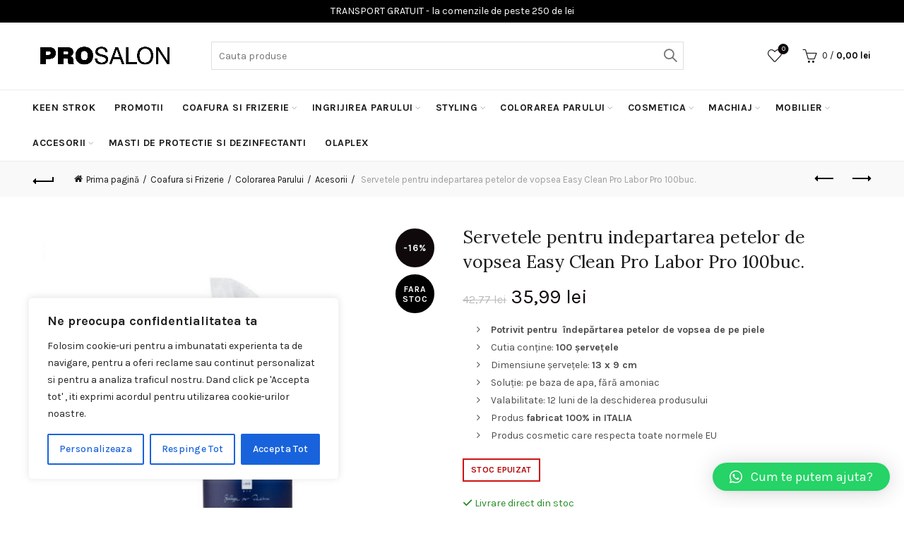

--- FILE ---
content_type: text/html; charset=UTF-8
request_url: https://prosalon.ro/produs/servetele-pentru-indepartarea-petelor-de-vopsea-easy-clean-pro-labor-pro-100buc/
body_size: 29704
content:
<!DOCTYPE html>
<html lang="ro-RO" prefix="og: https://ogp.me/ns#">
<head>
	<!-- Google tag (gtag.js) -->
<script async src="https://www.googletagmanager.com/gtag/js?id=AW-11287044335"></script>
<script>
  window.dataLayer = window.dataLayer || [];
  function gtag(){dataLayer.push(arguments);}
  gtag('js', new Date());

  gtag('config', 'AW-11287044335');
</script>
	<meta charset="UTF-8">
	<meta name="viewport" content="width=device-width, initial-scale=1.0, maximum-scale=1.0, user-scalable=no">
	<link rel="profile" href="https://gmpg.org/xfn/11">
	<link rel="pingback" href="https://prosalon.ro/xmlrpc.php">

		<style>img:is([sizes="auto" i], [sizes^="auto," i]) { contain-intrinsic-size: 3000px 1500px }</style>
	
<!-- Search Engine Optimization by Rank Math - https://rankmath.com/ -->
<title>Servetele pentru indepartarea petelor de vopsea Easy Clean Pro Labor Pro 100buc. - Prosalon.ro | Distribuitor Cosmetice Profesionale Timisoara</title>
<meta name="description" content="Potrivit pentru  îndepărtarea petelor de vopsea de pe piele Cutia conține: 100 șervețele Dimensiune șervețele: 13 x 9 cm Soluție: pe baza de apa, fără amoniac Valabilitate: 12 luni de la deschiderea produsului Produs fabricat 100% in ITALIA Produs cosmetic care respecta toate normele EU"/>
<meta name="robots" content="follow, index, max-snippet:-1, max-video-preview:-1, max-image-preview:large"/>
<link rel="canonical" href="https://prosalon.ro/produs/servetele-pentru-indepartarea-petelor-de-vopsea-easy-clean-pro-labor-pro-100buc/" />
<meta property="og:locale" content="ro_RO" />
<meta property="og:type" content="product" />
<meta property="og:title" content="Servetele pentru indepartarea petelor de vopsea Easy Clean Pro Labor Pro 100buc. - Prosalon.ro | Distribuitor Cosmetice Profesionale Timisoara" />
<meta property="og:description" content="Potrivit pentru  îndepărtarea petelor de vopsea de pe piele Cutia conține: 100 șervețele Dimensiune șervețele: 13 x 9 cm Soluție: pe baza de apa, fără amoniac Valabilitate: 12 luni de la deschiderea produsului Produs fabricat 100% in ITALIA Produs cosmetic care respecta toate normele EU" />
<meta property="og:url" content="https://prosalon.ro/produs/servetele-pentru-indepartarea-petelor-de-vopsea-easy-clean-pro-labor-pro-100buc/" />
<meta property="og:site_name" content="Prosalon.ro | Distribuitor Cosmetice Profesionale Timisoara" />
<meta property="og:updated_time" content="2023-08-04T12:22:44+00:00" />
<meta property="og:image" content="https://prosalon.ro/wp-content/uploads/2021/05/111-4.jpg" />
<meta property="og:image:secure_url" content="https://prosalon.ro/wp-content/uploads/2021/05/111-4.jpg" />
<meta property="og:image:width" content="600" />
<meta property="og:image:height" content="600" />
<meta property="og:image:alt" content="servetele" />
<meta property="og:image:type" content="image/jpeg" />
<meta property="product:price:amount" content="35.99" />
<meta property="product:price:currency" content="RON" />
<meta name="twitter:card" content="summary_large_image" />
<meta name="twitter:title" content="Servetele pentru indepartarea petelor de vopsea Easy Clean Pro Labor Pro 100buc. - Prosalon.ro | Distribuitor Cosmetice Profesionale Timisoara" />
<meta name="twitter:description" content="Potrivit pentru  îndepărtarea petelor de vopsea de pe piele Cutia conține: 100 șervețele Dimensiune șervețele: 13 x 9 cm Soluție: pe baza de apa, fără amoniac Valabilitate: 12 luni de la deschiderea produsului Produs fabricat 100% in ITALIA Produs cosmetic care respecta toate normele EU" />
<meta name="twitter:image" content="https://prosalon.ro/wp-content/uploads/2021/05/111-4.jpg" />
<meta name="twitter:label1" content="Price" />
<meta name="twitter:data1" content="35,99&nbsp;lei" />
<meta name="twitter:label2" content="Availability" />
<meta name="twitter:data2" content="Stoc epuizat" />
<script type="application/ld+json" class="rank-math-schema">{"@context":"https://schema.org","@graph":[{"@type":"Product","name":"Servetele pentru indepartarea petelor de vopsea Easy Clean Pro Labor Pro 100buc. - Prosalon.ro | Distribuitor Cosmetice Profesionale Timisoara","description":"Servetele pentru indepartarea petelor de vopsea Easy Clean Pro Labor Pro 100buc. . Comanda cu livrare direct la tine acasa. Profesionistii ne recomanda!","category":"Coafura si Frizerie &gt; Colorarea Parului &gt; Acesorii","mainEntityOfPage":{"@id":"https://prosalon.ro/produs/servetele-pentru-indepartarea-petelor-de-vopsea-easy-clean-pro-labor-pro-100buc/#webpage"},"image":[{"@type":"ImageObject","url":"https://prosalon.ro/wp-content/uploads/2021/05/111-4.jpg","height":"600","width":"600"}],"offers":{"@type":"Offer","price":"35.99","priceCurrency":"RON","priceValidUntil":"2027-12-31","availability":"https://schema.org/OutOfStock","itemCondition":"NewCondition","url":"https://prosalon.ro/produs/servetele-pentru-indepartarea-petelor-de-vopsea-easy-clean-pro-labor-pro-100buc/","seller":{"@type":"Organization","@id":"https://prosalon.ro/","name":"Prosalon.ro | Distribuitor Cosmetice Profesionale Timisoara","url":"https://prosalon.ro","logo":""},"priceSpecification":{"price":"35.99","priceCurrency":"RON","valueAddedTaxIncluded":"false"}},"@id":"https://prosalon.ro/produs/servetele-pentru-indepartarea-petelor-de-vopsea-easy-clean-pro-labor-pro-100buc/#richSnippet"}]}</script>
<!-- /Rank Math WordPress SEO plugin -->

<link rel='dns-prefetch' href='//fonts.googleapis.com' />
<link rel="alternate" type="application/rss+xml" title="Prosalon.ro | Distribuitor Cosmetice Profesionale Timisoara &raquo; Flux" href="https://prosalon.ro/feed/" />
<link rel="alternate" type="application/rss+xml" title="Prosalon.ro | Distribuitor Cosmetice Profesionale Timisoara &raquo; Flux comentarii" href="https://prosalon.ro/comments/feed/" />
<link rel="alternate" type="application/rss+xml" title="Flux comentarii Prosalon.ro | Distribuitor Cosmetice Profesionale Timisoara &raquo; Servetele pentru indepartarea petelor de vopsea Easy Clean Pro Labor Pro 100buc." href="https://prosalon.ro/produs/servetele-pentru-indepartarea-petelor-de-vopsea-easy-clean-pro-labor-pro-100buc/feed/" />
<style id='wp-emoji-styles-inline-css' type='text/css'>

	img.wp-smiley, img.emoji {
		display: inline !important;
		border: none !important;
		box-shadow: none !important;
		height: 1em !important;
		width: 1em !important;
		margin: 0 0.07em !important;
		vertical-align: -0.1em !important;
		background: none !important;
		padding: 0 !important;
	}
</style>
<link rel='stylesheet' id='wp-block-library-css' href='https://prosalon.ro/wp-includes/css/dist/block-library/style.min.css?ver=6.7.4' type='text/css' media='all' />
<style id='safe-svg-svg-icon-style-inline-css' type='text/css'>
.safe-svg-cover{text-align:center}.safe-svg-cover .safe-svg-inside{display:inline-block;max-width:100%}.safe-svg-cover svg{height:100%;max-height:100%;max-width:100%;width:100%}

</style>
<link rel='stylesheet' id='swiper-css' href='https://prosalon.ro/wp-content/plugins/wp-tiktok-feed/assets/frontend/swiper/swiper.min.css?ver=4.4.5' type='text/css' media='all' />
<link rel='stylesheet' id='qlttf-frontend-css' href='https://prosalon.ro/wp-content/plugins/wp-tiktok-feed/build/frontend/css/style.css?ver=4.4.5' type='text/css' media='all' />
<style id='rank-math-toc-block-style-inline-css' type='text/css'>
.wp-block-rank-math-toc-block nav ol{counter-reset:item}.wp-block-rank-math-toc-block nav ol li{display:block}.wp-block-rank-math-toc-block nav ol li:before{content:counters(item, ".") " ";counter-increment:item}

</style>
<style id='classic-theme-styles-inline-css' type='text/css'>
/*! This file is auto-generated */
.wp-block-button__link{color:#fff;background-color:#32373c;border-radius:9999px;box-shadow:none;text-decoration:none;padding:calc(.667em + 2px) calc(1.333em + 2px);font-size:1.125em}.wp-block-file__button{background:#32373c;color:#fff;text-decoration:none}
</style>
<style id='global-styles-inline-css' type='text/css'>
:root{--wp--preset--aspect-ratio--square: 1;--wp--preset--aspect-ratio--4-3: 4/3;--wp--preset--aspect-ratio--3-4: 3/4;--wp--preset--aspect-ratio--3-2: 3/2;--wp--preset--aspect-ratio--2-3: 2/3;--wp--preset--aspect-ratio--16-9: 16/9;--wp--preset--aspect-ratio--9-16: 9/16;--wp--preset--color--black: #000000;--wp--preset--color--cyan-bluish-gray: #abb8c3;--wp--preset--color--white: #ffffff;--wp--preset--color--pale-pink: #f78da7;--wp--preset--color--vivid-red: #cf2e2e;--wp--preset--color--luminous-vivid-orange: #ff6900;--wp--preset--color--luminous-vivid-amber: #fcb900;--wp--preset--color--light-green-cyan: #7bdcb5;--wp--preset--color--vivid-green-cyan: #00d084;--wp--preset--color--pale-cyan-blue: #8ed1fc;--wp--preset--color--vivid-cyan-blue: #0693e3;--wp--preset--color--vivid-purple: #9b51e0;--wp--preset--gradient--vivid-cyan-blue-to-vivid-purple: linear-gradient(135deg,rgba(6,147,227,1) 0%,rgb(155,81,224) 100%);--wp--preset--gradient--light-green-cyan-to-vivid-green-cyan: linear-gradient(135deg,rgb(122,220,180) 0%,rgb(0,208,130) 100%);--wp--preset--gradient--luminous-vivid-amber-to-luminous-vivid-orange: linear-gradient(135deg,rgba(252,185,0,1) 0%,rgba(255,105,0,1) 100%);--wp--preset--gradient--luminous-vivid-orange-to-vivid-red: linear-gradient(135deg,rgba(255,105,0,1) 0%,rgb(207,46,46) 100%);--wp--preset--gradient--very-light-gray-to-cyan-bluish-gray: linear-gradient(135deg,rgb(238,238,238) 0%,rgb(169,184,195) 100%);--wp--preset--gradient--cool-to-warm-spectrum: linear-gradient(135deg,rgb(74,234,220) 0%,rgb(151,120,209) 20%,rgb(207,42,186) 40%,rgb(238,44,130) 60%,rgb(251,105,98) 80%,rgb(254,248,76) 100%);--wp--preset--gradient--blush-light-purple: linear-gradient(135deg,rgb(255,206,236) 0%,rgb(152,150,240) 100%);--wp--preset--gradient--blush-bordeaux: linear-gradient(135deg,rgb(254,205,165) 0%,rgb(254,45,45) 50%,rgb(107,0,62) 100%);--wp--preset--gradient--luminous-dusk: linear-gradient(135deg,rgb(255,203,112) 0%,rgb(199,81,192) 50%,rgb(65,88,208) 100%);--wp--preset--gradient--pale-ocean: linear-gradient(135deg,rgb(255,245,203) 0%,rgb(182,227,212) 50%,rgb(51,167,181) 100%);--wp--preset--gradient--electric-grass: linear-gradient(135deg,rgb(202,248,128) 0%,rgb(113,206,126) 100%);--wp--preset--gradient--midnight: linear-gradient(135deg,rgb(2,3,129) 0%,rgb(40,116,252) 100%);--wp--preset--font-size--small: 13px;--wp--preset--font-size--medium: 20px;--wp--preset--font-size--large: 36px;--wp--preset--font-size--x-large: 42px;--wp--preset--font-family--inter: "Inter", sans-serif;--wp--preset--font-family--cardo: Cardo;--wp--preset--spacing--20: 0.44rem;--wp--preset--spacing--30: 0.67rem;--wp--preset--spacing--40: 1rem;--wp--preset--spacing--50: 1.5rem;--wp--preset--spacing--60: 2.25rem;--wp--preset--spacing--70: 3.38rem;--wp--preset--spacing--80: 5.06rem;--wp--preset--shadow--natural: 6px 6px 9px rgba(0, 0, 0, 0.2);--wp--preset--shadow--deep: 12px 12px 50px rgba(0, 0, 0, 0.4);--wp--preset--shadow--sharp: 6px 6px 0px rgba(0, 0, 0, 0.2);--wp--preset--shadow--outlined: 6px 6px 0px -3px rgba(255, 255, 255, 1), 6px 6px rgba(0, 0, 0, 1);--wp--preset--shadow--crisp: 6px 6px 0px rgba(0, 0, 0, 1);}:where(.is-layout-flex){gap: 0.5em;}:where(.is-layout-grid){gap: 0.5em;}body .is-layout-flex{display: flex;}.is-layout-flex{flex-wrap: wrap;align-items: center;}.is-layout-flex > :is(*, div){margin: 0;}body .is-layout-grid{display: grid;}.is-layout-grid > :is(*, div){margin: 0;}:where(.wp-block-columns.is-layout-flex){gap: 2em;}:where(.wp-block-columns.is-layout-grid){gap: 2em;}:where(.wp-block-post-template.is-layout-flex){gap: 1.25em;}:where(.wp-block-post-template.is-layout-grid){gap: 1.25em;}.has-black-color{color: var(--wp--preset--color--black) !important;}.has-cyan-bluish-gray-color{color: var(--wp--preset--color--cyan-bluish-gray) !important;}.has-white-color{color: var(--wp--preset--color--white) !important;}.has-pale-pink-color{color: var(--wp--preset--color--pale-pink) !important;}.has-vivid-red-color{color: var(--wp--preset--color--vivid-red) !important;}.has-luminous-vivid-orange-color{color: var(--wp--preset--color--luminous-vivid-orange) !important;}.has-luminous-vivid-amber-color{color: var(--wp--preset--color--luminous-vivid-amber) !important;}.has-light-green-cyan-color{color: var(--wp--preset--color--light-green-cyan) !important;}.has-vivid-green-cyan-color{color: var(--wp--preset--color--vivid-green-cyan) !important;}.has-pale-cyan-blue-color{color: var(--wp--preset--color--pale-cyan-blue) !important;}.has-vivid-cyan-blue-color{color: var(--wp--preset--color--vivid-cyan-blue) !important;}.has-vivid-purple-color{color: var(--wp--preset--color--vivid-purple) !important;}.has-black-background-color{background-color: var(--wp--preset--color--black) !important;}.has-cyan-bluish-gray-background-color{background-color: var(--wp--preset--color--cyan-bluish-gray) !important;}.has-white-background-color{background-color: var(--wp--preset--color--white) !important;}.has-pale-pink-background-color{background-color: var(--wp--preset--color--pale-pink) !important;}.has-vivid-red-background-color{background-color: var(--wp--preset--color--vivid-red) !important;}.has-luminous-vivid-orange-background-color{background-color: var(--wp--preset--color--luminous-vivid-orange) !important;}.has-luminous-vivid-amber-background-color{background-color: var(--wp--preset--color--luminous-vivid-amber) !important;}.has-light-green-cyan-background-color{background-color: var(--wp--preset--color--light-green-cyan) !important;}.has-vivid-green-cyan-background-color{background-color: var(--wp--preset--color--vivid-green-cyan) !important;}.has-pale-cyan-blue-background-color{background-color: var(--wp--preset--color--pale-cyan-blue) !important;}.has-vivid-cyan-blue-background-color{background-color: var(--wp--preset--color--vivid-cyan-blue) !important;}.has-vivid-purple-background-color{background-color: var(--wp--preset--color--vivid-purple) !important;}.has-black-border-color{border-color: var(--wp--preset--color--black) !important;}.has-cyan-bluish-gray-border-color{border-color: var(--wp--preset--color--cyan-bluish-gray) !important;}.has-white-border-color{border-color: var(--wp--preset--color--white) !important;}.has-pale-pink-border-color{border-color: var(--wp--preset--color--pale-pink) !important;}.has-vivid-red-border-color{border-color: var(--wp--preset--color--vivid-red) !important;}.has-luminous-vivid-orange-border-color{border-color: var(--wp--preset--color--luminous-vivid-orange) !important;}.has-luminous-vivid-amber-border-color{border-color: var(--wp--preset--color--luminous-vivid-amber) !important;}.has-light-green-cyan-border-color{border-color: var(--wp--preset--color--light-green-cyan) !important;}.has-vivid-green-cyan-border-color{border-color: var(--wp--preset--color--vivid-green-cyan) !important;}.has-pale-cyan-blue-border-color{border-color: var(--wp--preset--color--pale-cyan-blue) !important;}.has-vivid-cyan-blue-border-color{border-color: var(--wp--preset--color--vivid-cyan-blue) !important;}.has-vivid-purple-border-color{border-color: var(--wp--preset--color--vivid-purple) !important;}.has-vivid-cyan-blue-to-vivid-purple-gradient-background{background: var(--wp--preset--gradient--vivid-cyan-blue-to-vivid-purple) !important;}.has-light-green-cyan-to-vivid-green-cyan-gradient-background{background: var(--wp--preset--gradient--light-green-cyan-to-vivid-green-cyan) !important;}.has-luminous-vivid-amber-to-luminous-vivid-orange-gradient-background{background: var(--wp--preset--gradient--luminous-vivid-amber-to-luminous-vivid-orange) !important;}.has-luminous-vivid-orange-to-vivid-red-gradient-background{background: var(--wp--preset--gradient--luminous-vivid-orange-to-vivid-red) !important;}.has-very-light-gray-to-cyan-bluish-gray-gradient-background{background: var(--wp--preset--gradient--very-light-gray-to-cyan-bluish-gray) !important;}.has-cool-to-warm-spectrum-gradient-background{background: var(--wp--preset--gradient--cool-to-warm-spectrum) !important;}.has-blush-light-purple-gradient-background{background: var(--wp--preset--gradient--blush-light-purple) !important;}.has-blush-bordeaux-gradient-background{background: var(--wp--preset--gradient--blush-bordeaux) !important;}.has-luminous-dusk-gradient-background{background: var(--wp--preset--gradient--luminous-dusk) !important;}.has-pale-ocean-gradient-background{background: var(--wp--preset--gradient--pale-ocean) !important;}.has-electric-grass-gradient-background{background: var(--wp--preset--gradient--electric-grass) !important;}.has-midnight-gradient-background{background: var(--wp--preset--gradient--midnight) !important;}.has-small-font-size{font-size: var(--wp--preset--font-size--small) !important;}.has-medium-font-size{font-size: var(--wp--preset--font-size--medium) !important;}.has-large-font-size{font-size: var(--wp--preset--font-size--large) !important;}.has-x-large-font-size{font-size: var(--wp--preset--font-size--x-large) !important;}
:where(.wp-block-post-template.is-layout-flex){gap: 1.25em;}:where(.wp-block-post-template.is-layout-grid){gap: 1.25em;}
:where(.wp-block-columns.is-layout-flex){gap: 2em;}:where(.wp-block-columns.is-layout-grid){gap: 2em;}
:root :where(.wp-block-pullquote){font-size: 1.5em;line-height: 1.6;}
</style>
<link rel='stylesheet' id='redux-extendify-styles-css' href='https://prosalon.ro/wp-content/plugins/redux-framework/redux-core/assets/css/extendify-utilities.css?ver=4.4.11' type='text/css' media='all' />
<link rel='stylesheet' id='rs-plugin-settings-css' href='https://prosalon.ro/wp-content/plugins/revslider/public/assets/css/settings.css?ver=5.4.8' type='text/css' media='all' />
<style id='rs-plugin-settings-inline-css' type='text/css'>
#rs-demo-id {}
</style>
<style id='woocommerce-inline-inline-css' type='text/css'>
.woocommerce form .form-row .required { visibility: visible; }
</style>
<link rel='stylesheet' id='fontawesome-css-6-css' href='https://prosalon.ro/wp-content/plugins/wp-font-awesome/font-awesome/css/fontawesome-all.min.css?ver=1.7.9' type='text/css' media='all' />
<link rel='stylesheet' id='fontawesome-css-4-css' href='https://prosalon.ro/wp-content/plugins/wp-font-awesome/font-awesome/css/v4-shims.min.css?ver=1.7.9' type='text/css' media='all' />
<link rel='stylesheet' id='qlwapp-css' href='https://prosalon.ro/wp-content/plugins/wp-whatsapp-chat/build/frontend/css/style.css?ver=7.3.0' type='text/css' media='all' />
<link rel='stylesheet' id='awcfe-frontend-css' href='https://prosalon.ro/wp-content/plugins/checkout-field-editor-and-manager-for-woocommerce/assets/css/frontend.css?ver=2.2.23' type='text/css' media='all' />
<link rel='stylesheet' id='bootstrap-css' href='https://prosalon.ro/wp-content/themes/basel/css/bootstrap.min.css?ver=5.7.2' type='text/css' media='all' />
<link rel='stylesheet' id='basel-style-css' href='https://prosalon.ro/wp-content/themes/basel/style.min.css?ver=5.7.2' type='text/css' media='all' />
<link rel='stylesheet' id='child-style-css' href='https://prosalon.ro/wp-content/themes/basel-child/style.css?ver=5.7.2' type='text/css' media='all' />
<link rel='stylesheet' id='js_composer_front-css' href='https://prosalon.ro/wp-content/plugins/js_composer/assets/css/js_composer.min.css?ver=5.7' type='text/css' media='all' />
<link rel='stylesheet' id='basel-wp-gutenberg-css' href='https://prosalon.ro/wp-content/themes/basel/css/parts/wp-gutenberg.min.css?ver=5.7.2' type='text/css' media='all' />
<link rel='stylesheet' id='basel-int-wpcf7-css' href='https://prosalon.ro/wp-content/themes/basel/css/parts/int-wpcf7.min.css?ver=5.7.2' type='text/css' media='all' />
<link rel='stylesheet' id='basel-int-wpbakery-base-css' href='https://prosalon.ro/wp-content/themes/basel/css/parts/int-wpbakery-base.min.css?ver=5.7.2' type='text/css' media='all' />
<link rel='stylesheet' id='basel-woo-base-css' href='https://prosalon.ro/wp-content/themes/basel/css/parts/woo-base.min.css?ver=5.7.2' type='text/css' media='all' />
<link rel='stylesheet' id='basel-woo-page-single-product-css' href='https://prosalon.ro/wp-content/themes/basel/css/parts/woo-page-single-product.min.css?ver=5.7.2' type='text/css' media='all' />
<link rel='stylesheet' id='basel-header-general-css' href='https://prosalon.ro/wp-content/themes/basel/css/parts/header-general.min.css?ver=5.7.2' type='text/css' media='all' />
<link rel='stylesheet' id='basel-page-title-css' href='https://prosalon.ro/wp-content/themes/basel/css/parts/page-title.min.css?ver=5.7.2' type='text/css' media='all' />
<link rel='stylesheet' id='basel-lib-owl-carousel-css' href='https://prosalon.ro/wp-content/themes/basel/css/parts/lib-owl-carousel.min.css?ver=5.7.2' type='text/css' media='all' />
<link rel='stylesheet' id='basel-woo-product-loop-general-css' href='https://prosalon.ro/wp-content/themes/basel/css/parts/woo-product-loop-general.min.css?ver=5.7.2' type='text/css' media='all' />
<link rel='stylesheet' id='basel-woo-product-loop-standard-css' href='https://prosalon.ro/wp-content/themes/basel/css/parts/woo-product-loop-standard.min.css?ver=5.7.2' type='text/css' media='all' />
<link rel='stylesheet' id='basel-woo-opt-add-to-cart-popup-css' href='https://prosalon.ro/wp-content/themes/basel/css/parts/woo-opt-add-to-cart-popup.min.css?ver=5.7.2' type='text/css' media='all' />
<link rel='stylesheet' id='basel-lib-magnific-popup-css' href='https://prosalon.ro/wp-content/themes/basel/css/parts/lib-magnific-popup.min.css?ver=5.7.2' type='text/css' media='all' />
<link rel='stylesheet' id='basel-footer-general-css' href='https://prosalon.ro/wp-content/themes/basel/css/parts/footer-general.min.css?ver=5.7.2' type='text/css' media='all' />
<link rel='stylesheet' id='basel-lib-photoswipe-css' href='https://prosalon.ro/wp-content/themes/basel/css/parts/lib-photoswipe.min.css?ver=5.7.2' type='text/css' media='all' />
<link rel='stylesheet' id='basel-opt-scrolltotop-css' href='https://prosalon.ro/wp-content/themes/basel/css/parts/opt-scrolltotop.min.css?ver=5.7.2' type='text/css' media='all' />
<link rel='stylesheet' id='xts-google-fonts-css' href='//fonts.googleapis.com/css?family=Karla%3A200%2C300%2C400%2C500%2C600%2C700%2C800%2C200italic%2C300italic%2C400italic%2C500italic%2C600italic%2C700italic%2C800italic%7CLora%3A400%2C500%2C600%2C700%2C400italic%2C500italic%2C600italic%2C700italic%7CLato%3A100%2C100italic%2C300%2C300italic%2C400%2C400italic%2C700%2C700italic%2C900%2C900italic&#038;ver=5.7.2' type='text/css' media='all' />
<link rel='stylesheet' id='basel-dynamic-style-css' href='https://prosalon.ro/wp-content/uploads/2025/11/basel-dynamic-1763628815.css?ver=5.7.2' type='text/css' media='all' />
<script type="text/template" id="tmpl-variation-template">
	<div class="woocommerce-variation-description">{{{ data.variation.variation_description }}}</div>
	<div class="woocommerce-variation-price">{{{ data.variation.price_html }}}</div>
	<div class="woocommerce-variation-availability">{{{ data.variation.availability_html }}}</div>
</script>
<script type="text/template" id="tmpl-unavailable-variation-template">
	<p role="alert">Regret, acest produs nu este disponibil. Te rog alege altceva.</p>
</script>
<script type="text/javascript" id="cookie-law-info-js-extra">
/* <![CDATA[ */
var _ckyConfig = {"_ipData":[],"_assetsURL":"https:\/\/prosalon.ro\/wp-content\/plugins\/cookie-law-info\/lite\/frontend\/images\/","_publicURL":"https:\/\/prosalon.ro","_expiry":"365","_categories":[{"name":"Necessary","slug":"necessary","isNecessary":true,"ccpaDoNotSell":true,"cookies":[],"active":true,"defaultConsent":{"gdpr":true,"ccpa":true}},{"name":"Functional","slug":"functional","isNecessary":false,"ccpaDoNotSell":true,"cookies":[],"active":true,"defaultConsent":{"gdpr":false,"ccpa":false}},{"name":"Analytics","slug":"analytics","isNecessary":false,"ccpaDoNotSell":true,"cookies":[],"active":true,"defaultConsent":{"gdpr":false,"ccpa":false}},{"name":"Performance","slug":"performance","isNecessary":false,"ccpaDoNotSell":true,"cookies":[],"active":true,"defaultConsent":{"gdpr":false,"ccpa":false}},{"name":"Advertisement","slug":"advertisement","isNecessary":false,"ccpaDoNotSell":true,"cookies":[],"active":true,"defaultConsent":{"gdpr":false,"ccpa":false}}],"_activeLaw":"gdpr","_rootDomain":"","_block":"1","_showBanner":"1","_bannerConfig":{"settings":{"type":"box","preferenceCenterType":"popup","position":"bottom-left","applicableLaw":"gdpr"},"behaviours":{"reloadBannerOnAccept":false,"loadAnalyticsByDefault":false,"animations":{"onLoad":"animate","onHide":"sticky"}},"config":{"revisitConsent":{"status":true,"tag":"revisit-consent","position":"bottom-left","meta":{"url":"#"},"styles":{"background-color":"#0056A7"},"elements":{"title":{"type":"text","tag":"revisit-consent-title","status":true,"styles":{"color":"#0056a7"}}}},"preferenceCenter":{"toggle":{"status":true,"tag":"detail-category-toggle","type":"toggle","states":{"active":{"styles":{"background-color":"#1863DC"}},"inactive":{"styles":{"background-color":"#D0D5D2"}}}}},"categoryPreview":{"status":false,"toggle":{"status":true,"tag":"detail-category-preview-toggle","type":"toggle","states":{"active":{"styles":{"background-color":"#1863DC"}},"inactive":{"styles":{"background-color":"#D0D5D2"}}}}},"videoPlaceholder":{"status":true,"styles":{"background-color":"#000000","border-color":"#000000","color":"#ffffff"}},"readMore":{"status":false,"tag":"readmore-button","type":"link","meta":{"noFollow":true,"newTab":true},"styles":{"color":"#1863DC","background-color":"transparent","border-color":"transparent"}},"auditTable":{"status":true},"optOption":{"status":true,"toggle":{"status":true,"tag":"optout-option-toggle","type":"toggle","states":{"active":{"styles":{"background-color":"#1863dc"}},"inactive":{"styles":{"background-color":"#FFFFFF"}}}}}}},"_version":"3.2.2","_logConsent":"1","_tags":[{"tag":"accept-button","styles":{"color":"#FFFFFF","background-color":"#1863DC","border-color":"#1863DC"}},{"tag":"reject-button","styles":{"color":"#1863DC","background-color":"transparent","border-color":"#1863DC"}},{"tag":"settings-button","styles":{"color":"#1863DC","background-color":"transparent","border-color":"#1863DC"}},{"tag":"readmore-button","styles":{"color":"#1863DC","background-color":"transparent","border-color":"transparent"}},{"tag":"donotsell-button","styles":{"color":"#1863DC","background-color":"transparent","border-color":"transparent"}},{"tag":"accept-button","styles":{"color":"#FFFFFF","background-color":"#1863DC","border-color":"#1863DC"}},{"tag":"revisit-consent","styles":{"background-color":"#0056A7"}}],"_shortCodes":[{"key":"cky_readmore","content":"<a href=\"#\" class=\"cky-policy\" aria-label=\"Politica de Cookie-uri\" target=\"_blank\" rel=\"noopener\" data-cky-tag=\"readmore-button\">Politica de Cookie-uri<\/a>","tag":"readmore-button","status":false,"attributes":{"rel":"nofollow","target":"_blank"}},{"key":"cky_show_desc","content":"<button class=\"cky-show-desc-btn\" data-cky-tag=\"show-desc-button\" aria-label=\"Afiseaza mai mult\">Afiseaza mai mult<\/button>","tag":"show-desc-button","status":true,"attributes":[]},{"key":"cky_hide_desc","content":"<button class=\"cky-show-desc-btn\" data-cky-tag=\"hide-desc-button\" aria-label=\"Afiseaza mai putin\">Afiseaza mai putin<\/button>","tag":"hide-desc-button","status":true,"attributes":[]},{"key":"cky_category_toggle_label","content":"[cky_{{status}}_category_label] [cky_preference_{{category_slug}}_title]","tag":"","status":true,"attributes":[]},{"key":"cky_enable_category_label","content":"Enable","tag":"","status":true,"attributes":[]},{"key":"cky_disable_category_label","content":"Disable","tag":"","status":true,"attributes":[]},{"key":"cky_video_placeholder","content":"<div class=\"video-placeholder-normal\" data-cky-tag=\"video-placeholder\" id=\"[UNIQUEID]\"><p class=\"video-placeholder-text-normal\" data-cky-tag=\"placeholder-title\">Te rog accepta cookie-urile pentru a accesa acest continut<\/p><\/div>","tag":"","status":true,"attributes":[]},{"key":"cky_enable_optout_label","content":"Enable","tag":"","status":true,"attributes":[]},{"key":"cky_disable_optout_label","content":"Disable","tag":"","status":true,"attributes":[]},{"key":"cky_optout_toggle_label","content":"[cky_{{status}}_optout_label] [cky_optout_option_title]","tag":"","status":true,"attributes":[]},{"key":"cky_optout_option_title","content":"Do Not Sell or Share My Personal Information","tag":"","status":true,"attributes":[]},{"key":"cky_optout_close_label","content":"Close","tag":"","status":true,"attributes":[]}],"_rtl":"","_providersToBlock":[]};
var _ckyStyles = {"css":".cky-overlay{background: #000000; opacity: 0.4; position: fixed; top: 0; left: 0; width: 100%; height: 100%; z-index: 99999999;}.cky-hide{display: none;}.cky-btn-revisit-wrapper{display: flex; align-items: center; justify-content: center; background: #0056a7; width: 45px; height: 45px; border-radius: 50%; position: fixed; z-index: 999999; cursor: pointer;}.cky-revisit-bottom-left{bottom: 15px; left: 15px;}.cky-revisit-bottom-right{bottom: 15px; right: 15px;}.cky-btn-revisit-wrapper .cky-btn-revisit{display: flex; align-items: center; justify-content: center; background: none; border: none; cursor: pointer; position: relative; margin: 0; padding: 0;}.cky-btn-revisit-wrapper .cky-btn-revisit img{max-width: fit-content; margin: 0; height: 30px; width: 30px;}.cky-revisit-bottom-left:hover::before{content: attr(data-tooltip); position: absolute; background: #4e4b66; color: #ffffff; left: calc(100% + 7px); font-size: 12px; line-height: 16px; width: max-content; padding: 4px 8px; border-radius: 4px;}.cky-revisit-bottom-left:hover::after{position: absolute; content: \"\"; border: 5px solid transparent; left: calc(100% + 2px); border-left-width: 0; border-right-color: #4e4b66;}.cky-revisit-bottom-right:hover::before{content: attr(data-tooltip); position: absolute; background: #4e4b66; color: #ffffff; right: calc(100% + 7px); font-size: 12px; line-height: 16px; width: max-content; padding: 4px 8px; border-radius: 4px;}.cky-revisit-bottom-right:hover::after{position: absolute; content: \"\"; border: 5px solid transparent; right: calc(100% + 2px); border-right-width: 0; border-left-color: #4e4b66;}.cky-revisit-hide{display: none;}.cky-consent-container{position: fixed; width: 440px; box-sizing: border-box; z-index: 9999999; border-radius: 6px;}.cky-consent-container .cky-consent-bar{background: #ffffff; border: 1px solid; padding: 20px 26px; box-shadow: 0 -1px 10px 0 #acabab4d; border-radius: 6px;}.cky-box-bottom-left{bottom: 40px; left: 40px;}.cky-box-bottom-right{bottom: 40px; right: 40px;}.cky-box-top-left{top: 40px; left: 40px;}.cky-box-top-right{top: 40px; right: 40px;}.cky-custom-brand-logo-wrapper .cky-custom-brand-logo{width: 100px; height: auto; margin: 0 0 12px 0;}.cky-notice .cky-title{color: #212121; font-weight: 700; font-size: 18px; line-height: 24px; margin: 0 0 12px 0;}.cky-notice-des *,.cky-preference-content-wrapper *,.cky-accordion-header-des *,.cky-gpc-wrapper .cky-gpc-desc *{font-size: 14px;}.cky-notice-des{color: #212121; font-size: 14px; line-height: 24px; font-weight: 400;}.cky-notice-des img{height: 25px; width: 25px;}.cky-consent-bar .cky-notice-des p,.cky-gpc-wrapper .cky-gpc-desc p,.cky-preference-body-wrapper .cky-preference-content-wrapper p,.cky-accordion-header-wrapper .cky-accordion-header-des p,.cky-cookie-des-table li div:last-child p{color: inherit; margin-top: 0; overflow-wrap: break-word;}.cky-notice-des P:last-child,.cky-preference-content-wrapper p:last-child,.cky-cookie-des-table li div:last-child p:last-child,.cky-gpc-wrapper .cky-gpc-desc p:last-child{margin-bottom: 0;}.cky-notice-des a.cky-policy,.cky-notice-des button.cky-policy{font-size: 14px; color: #1863dc; white-space: nowrap; cursor: pointer; background: transparent; border: 1px solid; text-decoration: underline;}.cky-notice-des button.cky-policy{padding: 0;}.cky-notice-des a.cky-policy:focus-visible,.cky-notice-des button.cky-policy:focus-visible,.cky-preference-content-wrapper .cky-show-desc-btn:focus-visible,.cky-accordion-header .cky-accordion-btn:focus-visible,.cky-preference-header .cky-btn-close:focus-visible,.cky-switch input[type=\"checkbox\"]:focus-visible,.cky-footer-wrapper a:focus-visible,.cky-btn:focus-visible{outline: 2px solid #1863dc; outline-offset: 2px;}.cky-btn:focus:not(:focus-visible),.cky-accordion-header .cky-accordion-btn:focus:not(:focus-visible),.cky-preference-content-wrapper .cky-show-desc-btn:focus:not(:focus-visible),.cky-btn-revisit-wrapper .cky-btn-revisit:focus:not(:focus-visible),.cky-preference-header .cky-btn-close:focus:not(:focus-visible),.cky-consent-bar .cky-banner-btn-close:focus:not(:focus-visible){outline: 0;}button.cky-show-desc-btn:not(:hover):not(:active){color: #1863dc; background: transparent;}button.cky-accordion-btn:not(:hover):not(:active),button.cky-banner-btn-close:not(:hover):not(:active),button.cky-btn-revisit:not(:hover):not(:active),button.cky-btn-close:not(:hover):not(:active){background: transparent;}.cky-consent-bar button:hover,.cky-modal.cky-modal-open button:hover,.cky-consent-bar button:focus,.cky-modal.cky-modal-open button:focus{text-decoration: none;}.cky-notice-btn-wrapper{display: flex; justify-content: flex-start; align-items: center; flex-wrap: wrap; margin-top: 16px;}.cky-notice-btn-wrapper .cky-btn{text-shadow: none; box-shadow: none;}.cky-btn{flex: auto; max-width: 100%; font-size: 14px; font-family: inherit; line-height: 24px; padding: 8px; font-weight: 500; margin: 0 8px 0 0; border-radius: 2px; cursor: pointer; text-align: center; text-transform: none; min-height: 0;}.cky-btn:hover{opacity: 0.8;}.cky-btn-customize{color: #1863dc; background: transparent; border: 2px solid #1863dc;}.cky-btn-reject{color: #1863dc; background: transparent; border: 2px solid #1863dc;}.cky-btn-accept{background: #1863dc; color: #ffffff; border: 2px solid #1863dc;}.cky-btn:last-child{margin-right: 0;}@media (max-width: 576px){.cky-box-bottom-left{bottom: 0; left: 0;}.cky-box-bottom-right{bottom: 0; right: 0;}.cky-box-top-left{top: 0; left: 0;}.cky-box-top-right{top: 0; right: 0;}}@media (max-width: 440px){.cky-box-bottom-left, .cky-box-bottom-right, .cky-box-top-left, .cky-box-top-right{width: 100%; max-width: 100%;}.cky-consent-container .cky-consent-bar{padding: 20px 0;}.cky-custom-brand-logo-wrapper, .cky-notice .cky-title, .cky-notice-des, .cky-notice-btn-wrapper{padding: 0 24px;}.cky-notice-des{max-height: 40vh; overflow-y: scroll;}.cky-notice-btn-wrapper{flex-direction: column; margin-top: 0;}.cky-btn{width: 100%; margin: 10px 0 0 0;}.cky-notice-btn-wrapper .cky-btn-customize{order: 2;}.cky-notice-btn-wrapper .cky-btn-reject{order: 3;}.cky-notice-btn-wrapper .cky-btn-accept{order: 1; margin-top: 16px;}}@media (max-width: 352px){.cky-notice .cky-title{font-size: 16px;}.cky-notice-des *{font-size: 12px;}.cky-notice-des, .cky-btn{font-size: 12px;}}.cky-modal.cky-modal-open{display: flex; visibility: visible; -webkit-transform: translate(-50%, -50%); -moz-transform: translate(-50%, -50%); -ms-transform: translate(-50%, -50%); -o-transform: translate(-50%, -50%); transform: translate(-50%, -50%); top: 50%; left: 50%; transition: all 1s ease;}.cky-modal{box-shadow: 0 32px 68px rgba(0, 0, 0, 0.3); margin: 0 auto; position: fixed; max-width: 100%; background: #ffffff; top: 50%; box-sizing: border-box; border-radius: 6px; z-index: 999999999; color: #212121; -webkit-transform: translate(-50%, 100%); -moz-transform: translate(-50%, 100%); -ms-transform: translate(-50%, 100%); -o-transform: translate(-50%, 100%); transform: translate(-50%, 100%); visibility: hidden; transition: all 0s ease;}.cky-preference-center{max-height: 79vh; overflow: hidden; width: 845px; overflow: hidden; flex: 1 1 0; display: flex; flex-direction: column; border-radius: 6px;}.cky-preference-header{display: flex; align-items: center; justify-content: space-between; padding: 22px 24px; border-bottom: 1px solid;}.cky-preference-header .cky-preference-title{font-size: 18px; font-weight: 700; line-height: 24px;}.cky-preference-header .cky-btn-close{margin: 0; cursor: pointer; vertical-align: middle; padding: 0; background: none; border: none; width: auto; height: auto; min-height: 0; line-height: 0; text-shadow: none; box-shadow: none;}.cky-preference-header .cky-btn-close img{margin: 0; height: 10px; width: 10px;}.cky-preference-body-wrapper{padding: 0 24px; flex: 1; overflow: auto; box-sizing: border-box;}.cky-preference-content-wrapper,.cky-gpc-wrapper .cky-gpc-desc{font-size: 14px; line-height: 24px; font-weight: 400; padding: 12px 0;}.cky-preference-content-wrapper{border-bottom: 1px solid;}.cky-preference-content-wrapper img{height: 25px; width: 25px;}.cky-preference-content-wrapper .cky-show-desc-btn{font-size: 14px; font-family: inherit; color: #1863dc; text-decoration: none; line-height: 24px; padding: 0; margin: 0; white-space: nowrap; cursor: pointer; background: transparent; border-color: transparent; text-transform: none; min-height: 0; text-shadow: none; box-shadow: none;}.cky-accordion-wrapper{margin-bottom: 10px;}.cky-accordion{border-bottom: 1px solid;}.cky-accordion:last-child{border-bottom: none;}.cky-accordion .cky-accordion-item{display: flex; margin-top: 10px;}.cky-accordion .cky-accordion-body{display: none;}.cky-accordion.cky-accordion-active .cky-accordion-body{display: block; padding: 0 22px; margin-bottom: 16px;}.cky-accordion-header-wrapper{cursor: pointer; width: 100%;}.cky-accordion-item .cky-accordion-header{display: flex; justify-content: space-between; align-items: center;}.cky-accordion-header .cky-accordion-btn{font-size: 16px; font-family: inherit; color: #212121; line-height: 24px; background: none; border: none; font-weight: 700; padding: 0; margin: 0; cursor: pointer; text-transform: none; min-height: 0; text-shadow: none; box-shadow: none;}.cky-accordion-header .cky-always-active{color: #008000; font-weight: 600; line-height: 24px; font-size: 14px;}.cky-accordion-header-des{font-size: 14px; line-height: 24px; margin: 10px 0 16px 0;}.cky-accordion-chevron{margin-right: 22px; position: relative; cursor: pointer;}.cky-accordion-chevron-hide{display: none;}.cky-accordion .cky-accordion-chevron i::before{content: \"\"; position: absolute; border-right: 1.4px solid; border-bottom: 1.4px solid; border-color: inherit; height: 6px; width: 6px; -webkit-transform: rotate(-45deg); -moz-transform: rotate(-45deg); -ms-transform: rotate(-45deg); -o-transform: rotate(-45deg); transform: rotate(-45deg); transition: all 0.2s ease-in-out; top: 8px;}.cky-accordion.cky-accordion-active .cky-accordion-chevron i::before{-webkit-transform: rotate(45deg); -moz-transform: rotate(45deg); -ms-transform: rotate(45deg); -o-transform: rotate(45deg); transform: rotate(45deg);}.cky-audit-table{background: #f4f4f4; border-radius: 6px;}.cky-audit-table .cky-empty-cookies-text{color: inherit; font-size: 12px; line-height: 24px; margin: 0; padding: 10px;}.cky-audit-table .cky-cookie-des-table{font-size: 12px; line-height: 24px; font-weight: normal; padding: 15px 10px; border-bottom: 1px solid; border-bottom-color: inherit; margin: 0;}.cky-audit-table .cky-cookie-des-table:last-child{border-bottom: none;}.cky-audit-table .cky-cookie-des-table li{list-style-type: none; display: flex; padding: 3px 0;}.cky-audit-table .cky-cookie-des-table li:first-child{padding-top: 0;}.cky-cookie-des-table li div:first-child{width: 100px; font-weight: 600; word-break: break-word; word-wrap: break-word;}.cky-cookie-des-table li div:last-child{flex: 1; word-break: break-word; word-wrap: break-word; margin-left: 8px;}.cky-footer-shadow{display: block; width: 100%; height: 40px; background: linear-gradient(180deg, rgba(255, 255, 255, 0) 0%, #ffffff 100%); position: absolute; bottom: calc(100% - 1px);}.cky-footer-wrapper{position: relative;}.cky-prefrence-btn-wrapper{display: flex; flex-wrap: wrap; align-items: center; justify-content: center; padding: 22px 24px; border-top: 1px solid;}.cky-prefrence-btn-wrapper .cky-btn{flex: auto; max-width: 100%; text-shadow: none; box-shadow: none;}.cky-btn-preferences{color: #1863dc; background: transparent; border: 2px solid #1863dc;}.cky-preference-header,.cky-preference-body-wrapper,.cky-preference-content-wrapper,.cky-accordion-wrapper,.cky-accordion,.cky-accordion-wrapper,.cky-footer-wrapper,.cky-prefrence-btn-wrapper{border-color: inherit;}@media (max-width: 845px){.cky-modal{max-width: calc(100% - 16px);}}@media (max-width: 576px){.cky-modal{max-width: 100%;}.cky-preference-center{max-height: 100vh;}.cky-prefrence-btn-wrapper{flex-direction: column;}.cky-accordion.cky-accordion-active .cky-accordion-body{padding-right: 0;}.cky-prefrence-btn-wrapper .cky-btn{width: 100%; margin: 10px 0 0 0;}.cky-prefrence-btn-wrapper .cky-btn-reject{order: 3;}.cky-prefrence-btn-wrapper .cky-btn-accept{order: 1; margin-top: 0;}.cky-prefrence-btn-wrapper .cky-btn-preferences{order: 2;}}@media (max-width: 425px){.cky-accordion-chevron{margin-right: 15px;}.cky-notice-btn-wrapper{margin-top: 0;}.cky-accordion.cky-accordion-active .cky-accordion-body{padding: 0 15px;}}@media (max-width: 352px){.cky-preference-header .cky-preference-title{font-size: 16px;}.cky-preference-header{padding: 16px 24px;}.cky-preference-content-wrapper *, .cky-accordion-header-des *{font-size: 12px;}.cky-preference-content-wrapper, .cky-preference-content-wrapper .cky-show-more, .cky-accordion-header .cky-always-active, .cky-accordion-header-des, .cky-preference-content-wrapper .cky-show-desc-btn, .cky-notice-des a.cky-policy{font-size: 12px;}.cky-accordion-header .cky-accordion-btn{font-size: 14px;}}.cky-switch{display: flex;}.cky-switch input[type=\"checkbox\"]{position: relative; width: 44px; height: 24px; margin: 0; background: #d0d5d2; -webkit-appearance: none; border-radius: 50px; cursor: pointer; outline: 0; border: none; top: 0;}.cky-switch input[type=\"checkbox\"]:checked{background: #1863dc;}.cky-switch input[type=\"checkbox\"]:before{position: absolute; content: \"\"; height: 20px; width: 20px; left: 2px; bottom: 2px; border-radius: 50%; background-color: white; -webkit-transition: 0.4s; transition: 0.4s; margin: 0;}.cky-switch input[type=\"checkbox\"]:after{display: none;}.cky-switch input[type=\"checkbox\"]:checked:before{-webkit-transform: translateX(20px); -ms-transform: translateX(20px); transform: translateX(20px);}@media (max-width: 425px){.cky-switch input[type=\"checkbox\"]{width: 38px; height: 21px;}.cky-switch input[type=\"checkbox\"]:before{height: 17px; width: 17px;}.cky-switch input[type=\"checkbox\"]:checked:before{-webkit-transform: translateX(17px); -ms-transform: translateX(17px); transform: translateX(17px);}}.cky-consent-bar .cky-banner-btn-close{position: absolute; right: 9px; top: 5px; background: none; border: none; cursor: pointer; padding: 0; margin: 0; min-height: 0; line-height: 0; height: auto; width: auto; text-shadow: none; box-shadow: none;}.cky-consent-bar .cky-banner-btn-close img{height: 9px; width: 9px; margin: 0;}.cky-notice-group{font-size: 14px; line-height: 24px; font-weight: 400; color: #212121;}.cky-notice-btn-wrapper .cky-btn-do-not-sell{font-size: 14px; line-height: 24px; padding: 6px 0; margin: 0; font-weight: 500; background: none; border-radius: 2px; border: none; cursor: pointer; text-align: left; color: #1863dc; background: transparent; border-color: transparent; box-shadow: none; text-shadow: none;}.cky-consent-bar .cky-banner-btn-close:focus-visible,.cky-notice-btn-wrapper .cky-btn-do-not-sell:focus-visible,.cky-opt-out-btn-wrapper .cky-btn:focus-visible,.cky-opt-out-checkbox-wrapper input[type=\"checkbox\"].cky-opt-out-checkbox:focus-visible{outline: 2px solid #1863dc; outline-offset: 2px;}@media (max-width: 440px){.cky-consent-container{width: 100%;}}@media (max-width: 352px){.cky-notice-des a.cky-policy, .cky-notice-btn-wrapper .cky-btn-do-not-sell{font-size: 12px;}}.cky-opt-out-wrapper{padding: 12px 0;}.cky-opt-out-wrapper .cky-opt-out-checkbox-wrapper{display: flex; align-items: center;}.cky-opt-out-checkbox-wrapper .cky-opt-out-checkbox-label{font-size: 16px; font-weight: 700; line-height: 24px; margin: 0 0 0 12px; cursor: pointer;}.cky-opt-out-checkbox-wrapper input[type=\"checkbox\"].cky-opt-out-checkbox{background-color: #ffffff; border: 1px solid black; width: 20px; height: 18.5px; margin: 0; -webkit-appearance: none; position: relative; display: flex; align-items: center; justify-content: center; border-radius: 2px; cursor: pointer;}.cky-opt-out-checkbox-wrapper input[type=\"checkbox\"].cky-opt-out-checkbox:checked{background-color: #1863dc; border: none;}.cky-opt-out-checkbox-wrapper input[type=\"checkbox\"].cky-opt-out-checkbox:checked::after{left: 6px; bottom: 4px; width: 7px; height: 13px; border: solid #ffffff; border-width: 0 3px 3px 0; border-radius: 2px; -webkit-transform: rotate(45deg); -ms-transform: rotate(45deg); transform: rotate(45deg); content: \"\"; position: absolute; box-sizing: border-box;}.cky-opt-out-checkbox-wrapper.cky-disabled .cky-opt-out-checkbox-label,.cky-opt-out-checkbox-wrapper.cky-disabled input[type=\"checkbox\"].cky-opt-out-checkbox{cursor: no-drop;}.cky-gpc-wrapper{margin: 0 0 0 32px;}.cky-footer-wrapper .cky-opt-out-btn-wrapper{display: flex; flex-wrap: wrap; align-items: center; justify-content: center; padding: 22px 24px;}.cky-opt-out-btn-wrapper .cky-btn{flex: auto; max-width: 100%; text-shadow: none; box-shadow: none;}.cky-opt-out-btn-wrapper .cky-btn-cancel{border: 1px solid #dedfe0; background: transparent; color: #858585;}.cky-opt-out-btn-wrapper .cky-btn-confirm{background: #1863dc; color: #ffffff; border: 1px solid #1863dc;}@media (max-width: 352px){.cky-opt-out-checkbox-wrapper .cky-opt-out-checkbox-label{font-size: 14px;}.cky-gpc-wrapper .cky-gpc-desc, .cky-gpc-wrapper .cky-gpc-desc *{font-size: 12px;}.cky-opt-out-checkbox-wrapper input[type=\"checkbox\"].cky-opt-out-checkbox{width: 16px; height: 16px;}.cky-opt-out-checkbox-wrapper input[type=\"checkbox\"].cky-opt-out-checkbox:checked::after{left: 5px; bottom: 4px; width: 3px; height: 9px;}.cky-gpc-wrapper{margin: 0 0 0 28px;}}.video-placeholder-youtube{background-size: 100% 100%; background-position: center; background-repeat: no-repeat; background-color: #b2b0b059; position: relative; display: flex; align-items: center; justify-content: center; max-width: 100%;}.video-placeholder-text-youtube{text-align: center; align-items: center; padding: 10px 16px; background-color: #000000cc; color: #ffffff; border: 1px solid; border-radius: 2px; cursor: pointer;}.video-placeholder-normal{background-image: url(\"\/wp-content\/plugins\/cookie-law-info\/lite\/frontend\/images\/placeholder.svg\"); background-size: 80px; background-position: center; background-repeat: no-repeat; background-color: #b2b0b059; position: relative; display: flex; align-items: flex-end; justify-content: center; max-width: 100%;}.video-placeholder-text-normal{align-items: center; padding: 10px 16px; text-align: center; border: 1px solid; border-radius: 2px; cursor: pointer;}.cky-rtl{direction: rtl; text-align: right;}.cky-rtl .cky-banner-btn-close{left: 9px; right: auto;}.cky-rtl .cky-notice-btn-wrapper .cky-btn:last-child{margin-right: 8px;}.cky-rtl .cky-notice-btn-wrapper .cky-btn:first-child{margin-right: 0;}.cky-rtl .cky-notice-btn-wrapper{margin-left: 0; margin-right: 15px;}.cky-rtl .cky-prefrence-btn-wrapper .cky-btn{margin-right: 8px;}.cky-rtl .cky-prefrence-btn-wrapper .cky-btn:first-child{margin-right: 0;}.cky-rtl .cky-accordion .cky-accordion-chevron i::before{border: none; border-left: 1.4px solid; border-top: 1.4px solid; left: 12px;}.cky-rtl .cky-accordion.cky-accordion-active .cky-accordion-chevron i::before{-webkit-transform: rotate(-135deg); -moz-transform: rotate(-135deg); -ms-transform: rotate(-135deg); -o-transform: rotate(-135deg); transform: rotate(-135deg);}@media (max-width: 768px){.cky-rtl .cky-notice-btn-wrapper{margin-right: 0;}}@media (max-width: 576px){.cky-rtl .cky-notice-btn-wrapper .cky-btn:last-child{margin-right: 0;}.cky-rtl .cky-prefrence-btn-wrapper .cky-btn{margin-right: 0;}.cky-rtl .cky-accordion.cky-accordion-active .cky-accordion-body{padding: 0 22px 0 0;}}@media (max-width: 425px){.cky-rtl .cky-accordion.cky-accordion-active .cky-accordion-body{padding: 0 15px 0 0;}}.cky-rtl .cky-opt-out-btn-wrapper .cky-btn{margin-right: 12px;}.cky-rtl .cky-opt-out-btn-wrapper .cky-btn:first-child{margin-right: 0;}.cky-rtl .cky-opt-out-checkbox-wrapper .cky-opt-out-checkbox-label{margin: 0 12px 0 0;}"};
/* ]]> */
</script>
<script type="text/javascript" src="https://prosalon.ro/wp-content/plugins/cookie-law-info/lite/frontend/js/script.min.js?ver=3.2.2" id="cookie-law-info-js"></script>
<script type="text/javascript" src="https://prosalon.ro/wp-includes/js/jquery/jquery.min.js?ver=3.7.1" id="jquery-core-js"></script>
<script type="text/javascript" src="https://prosalon.ro/wp-includes/js/jquery/jquery-migrate.min.js?ver=3.4.1" id="jquery-migrate-js"></script>
<script type="text/javascript" src="https://prosalon.ro/wp-includes/js/dist/hooks.min.js?ver=4d63a3d491d11ffd8ac6" id="wp-hooks-js"></script>
<script type="text/javascript" src="https://prosalon.ro/wp-content/plugins/revslider/public/assets/js/jquery.themepunch.tools.min.js?ver=5.4.8" id="tp-tools-js"></script>
<script type="text/javascript" src="https://prosalon.ro/wp-content/plugins/revslider/public/assets/js/jquery.themepunch.revolution.min.js?ver=5.4.8" id="revmin-js"></script>
<script type="text/javascript" src="https://prosalon.ro/wp-content/plugins/woocommerce/assets/js/jquery-blockui/jquery.blockUI.min.js?ver=2.7.0-wc.9.4.4" id="jquery-blockui-js" data-wp-strategy="defer"></script>
<script type="text/javascript" id="wc-add-to-cart-js-extra">
/* <![CDATA[ */
var wc_add_to_cart_params = {"ajax_url":"\/wp-admin\/admin-ajax.php","wc_ajax_url":"\/?wc-ajax=%%endpoint%%","i18n_view_cart":"Vezi co\u0219ul","cart_url":"https:\/\/prosalon.ro\/cos\/","is_cart":"","cart_redirect_after_add":"no"};
/* ]]> */
</script>
<script type="text/javascript" src="https://prosalon.ro/wp-content/plugins/woocommerce/assets/js/frontend/add-to-cart.min.js?ver=9.4.4" id="wc-add-to-cart-js" data-wp-strategy="defer"></script>
<script type="text/javascript" src="https://prosalon.ro/wp-content/plugins/woocommerce/assets/js/zoom/jquery.zoom.min.js?ver=1.7.21-wc.9.4.4" id="zoom-js" defer="defer" data-wp-strategy="defer"></script>
<script type="text/javascript" id="wc-single-product-js-extra">
/* <![CDATA[ */
var wc_single_product_params = {"i18n_required_rating_text":"Te rog selecteaz\u0103 o evaluare","review_rating_required":"yes","flexslider":{"rtl":false,"animation":"slide","smoothHeight":true,"directionNav":false,"controlNav":"thumbnails","slideshow":false,"animationSpeed":500,"animationLoop":false,"allowOneSlide":false},"zoom_enabled":"","zoom_options":[],"photoswipe_enabled":"","photoswipe_options":{"shareEl":false,"closeOnScroll":false,"history":false,"hideAnimationDuration":0,"showAnimationDuration":0},"flexslider_enabled":""};
/* ]]> */
</script>
<script type="text/javascript" src="https://prosalon.ro/wp-content/plugins/woocommerce/assets/js/frontend/single-product.min.js?ver=9.4.4" id="wc-single-product-js" defer="defer" data-wp-strategy="defer"></script>
<script type="text/javascript" src="https://prosalon.ro/wp-content/plugins/woocommerce/assets/js/js-cookie/js.cookie.min.js?ver=2.1.4-wc.9.4.4" id="js-cookie-js" data-wp-strategy="defer"></script>
<script type="text/javascript" id="woocommerce-js-extra">
/* <![CDATA[ */
var woocommerce_params = {"ajax_url":"\/wp-admin\/admin-ajax.php","wc_ajax_url":"\/?wc-ajax=%%endpoint%%"};
/* ]]> */
</script>
<script type="text/javascript" src="https://prosalon.ro/wp-content/plugins/woocommerce/assets/js/frontend/woocommerce.min.js?ver=9.4.4" id="woocommerce-js" defer="defer" data-wp-strategy="defer"></script>
<script type="text/javascript" src="https://prosalon.ro/wp-content/plugins/js_composer/assets/js/vendors/woocommerce-add-to-cart.js?ver=5.7" id="vc_woocommerce-add-to-cart-js-js"></script>
<script type="text/javascript" id="wpm-js-extra">
/* <![CDATA[ */
var wpm = {"ajax_url":"https:\/\/prosalon.ro\/wp-admin\/admin-ajax.php","root":"https:\/\/prosalon.ro\/wp-json\/","nonce_wp_rest":"e4c235627e","nonce_ajax":"e8cd30fdd7"};
/* ]]> */
</script>
<script type="text/javascript" src="https://prosalon.ro/wp-content/plugins/woocommerce-google-adwords-conversion-tracking-tag/js/public/wpm-public.p1.min.js?ver=1.46.1" id="wpm-js"></script>
<!--[if lt IE 9]>
<script type="text/javascript" src="https://prosalon.ro/wp-content/themes/basel/js/html5.min.js?ver=5.7.2" id="basel_html5shiv-js"></script>
<![endif]-->
<script type="text/javascript" src="https://prosalon.ro/wp-includes/js/underscore.min.js?ver=1.13.7" id="underscore-js"></script>
<script type="text/javascript" id="wp-util-js-extra">
/* <![CDATA[ */
var _wpUtilSettings = {"ajax":{"url":"\/wp-admin\/admin-ajax.php"}};
/* ]]> */
</script>
<script type="text/javascript" src="https://prosalon.ro/wp-includes/js/wp-util.min.js?ver=6.7.4" id="wp-util-js"></script>
<script type="text/javascript" id="wc-add-to-cart-variation-js-extra">
/* <![CDATA[ */
var wc_add_to_cart_variation_params = {"wc_ajax_url":"\/?wc-ajax=%%endpoint%%","i18n_no_matching_variations_text":"Regret, nu s-a potrivit niciun produs cu selec\u021bia ta. Te rog alege o alt\u0103 combina\u021bie.","i18n_make_a_selection_text":"Te rog selecteaz\u0103 c\u00e2teva op\u021biuni pentru produs \u00eenainte de a-l ad\u0103uga \u00een co\u0219ul t\u0103u.","i18n_unavailable_text":"Regret, acest produs nu este disponibil. Te rog alege altceva."};
/* ]]> */
</script>
<script type="text/javascript" src="https://prosalon.ro/wp-content/plugins/woocommerce/assets/js/frontend/add-to-cart-variation.min.js?ver=9.4.4" id="wc-add-to-cart-variation-js" defer="defer" data-wp-strategy="defer"></script>
<link rel="https://api.w.org/" href="https://prosalon.ro/wp-json/" /><link rel="alternate" title="JSON" type="application/json" href="https://prosalon.ro/wp-json/wp/v2/product/12398" /><link rel="EditURI" type="application/rsd+xml" title="RSD" href="https://prosalon.ro/xmlrpc.php?rsd" />
<meta name="generator" content="WordPress 6.7.4" />
<link rel='shortlink' href='https://prosalon.ro/?p=12398' />
<link rel="alternate" title="oEmbed (JSON)" type="application/json+oembed" href="https://prosalon.ro/wp-json/oembed/1.0/embed?url=https%3A%2F%2Fprosalon.ro%2Fprodus%2Fservetele-pentru-indepartarea-petelor-de-vopsea-easy-clean-pro-labor-pro-100buc%2F" />
<link rel="alternate" title="oEmbed (XML)" type="text/xml+oembed" href="https://prosalon.ro/wp-json/oembed/1.0/embed?url=https%3A%2F%2Fprosalon.ro%2Fprodus%2Fservetele-pentru-indepartarea-petelor-de-vopsea-easy-clean-pro-labor-pro-100buc%2F&#038;format=xml" />
<meta name="generator" content="Redux 4.4.11" /><style id="cky-style-inline">[data-cky-tag]{visibility:hidden;}</style>    <style type="text/css">
        #showLockerDetails{
            font-size: 13px; 
            font-weight: bold;
            line-height: 22px;
        }
        .shipping-pickup-store td .title {
            float: left;
            line-height: 30px;
        }
        .shipping-pickup-store td span.text {
            float: right;
        }
        .shipping-pickup-store td span.description {
            clear: both;
        }
        .shipping-pickup-store td > span:not([class*="select"]) {
            display: block;
            font-size: 11px;
            font-weight: normal;
            line-height: 1.3;
            margin-bottom: 0;
            padding: 6px 0;
            text-align: justify;
        }

        [aria-labelledby="select2-shipping-pickup-store-select-container"]{
            height: 100% !important;
        }
        #locker_name, #locker_address{
            width:100%;
            border:0;
            pointer-events: none;
            resize: none;
        }
        #select2-shipping-pickup-store-select-container{
            word-wrap: break-word !important;
            text-overflow: inherit !important;
            white-space: normal !important;
        }

        #select2-shipping-pickup-store-select-results{
            max-height: 250px;
            overflow-y: auto;
            font-size: 12px;
        }

    </style>
    
<!-- This website runs the Product Feed PRO for WooCommerce by AdTribes.io plugin - version 13.2.4 -->
<meta name="theme-color" content="">		
		
		
							<link rel="shortcut icon" href="https://prosalon.ro/wp-content/uploads/2023/08/pro-salon-fav-icon.png">
			<link rel="apple-touch-icon-precomposed" sizes="152x152" href="https://prosalon.ro/wp-content/themes/basel/images/icons/apple-touch-icon-152x152-precomposed.png">
		        <style> 
            	
			/* Shop popup */
			
			.basel-promo-popup {
			   max-width: 900px;
			}
	
            .site-logo {
                width: 20%;
            }    

            .site-logo img {
                max-width: 200px;
                max-height: 95px;
            }    

                            .right-column {
                    width: 250px;
                }  
            
                            .basel-woocommerce-layered-nav .basel-scroll-content {
                    max-height: 280px;
                }
            
			/* header Banner */
			body .header-banner {
				height: 40px;
			}
	
			body.header-banner-display .website-wrapper {
				margin-top:40px;
			}	

            /* Topbar height configs */

			.topbar-menu ul > li {
				line-height: 42px;
			}
			
			.topbar-wrapp,
			.topbar-content:before {
				height: 42px;
			}
			
			.sticky-header-prepared.basel-top-bar-on .header-shop, 
			.sticky-header-prepared.basel-top-bar-on .header-split,
			.enable-sticky-header.basel-header-overlap.basel-top-bar-on .main-header {
				top: 42px;
			}

            /* Header height configs */

            /* Limit logo image height for according to header height */
            .site-logo img {
                max-height: 95px;
            } 

            /* And for sticky header logo also */
            .act-scroll .site-logo img,
            .header-clone .site-logo img {
                max-height: 75px;
            }   

            /* Set sticky headers height for cloned headers based on menu links line height */
            .header-clone .main-nav .menu > li > a {
                height: 75px;
                line-height: 75px;
            } 

            /* Height for switch logos */

            .sticky-header-real:not(.global-header-menu-top) .switch-logo-enable .basel-logo {
                height: 95px;
            }

            .sticky-header-real:not(.global-header-menu-top) .act-scroll .switch-logo-enable .basel-logo {
                height: 75px;
            }

            .sticky-header-real:not(.global-header-menu-top) .act-scroll .switch-logo-enable {
                transform: translateY(-75px);
            }

                            /* Header height for layouts that don't have line height for menu links */
                .wrapp-header {
                    min-height: 95px;
                } 
            
            
            
            
            /* Page headings settings for heading overlap. Calculate on the header height base */

            .basel-header-overlap .title-size-default,
            .basel-header-overlap .title-size-small,
            .basel-header-overlap .title-shop.without-title.title-size-default,
            .basel-header-overlap .title-shop.without-title.title-size-small {
                padding-top: 135px;
            }


            .basel-header-overlap .title-shop.without-title.title-size-large,
            .basel-header-overlap .title-size-large {
                padding-top: 215px;
            }

            @media (max-width: 991px) {

				/* header Banner */
				body .header-banner {
					height: 40px;
				}
	
				body.header-banner-display .website-wrapper {
					margin-top:40px;
				}

	            /* Topbar height configs */
				.topbar-menu ul > li {
					line-height: 38px;
				}
				
				.topbar-wrapp,
				.topbar-content:before {
					height: 38px;
				}
				
				.sticky-header-prepared.basel-top-bar-on .header-shop, 
				.sticky-header-prepared.basel-top-bar-on .header-split,
				.enable-sticky-header.basel-header-overlap.basel-top-bar-on .main-header {
					top: 38px;
				}

                /* Set header height for mobile devices */
                .main-header .wrapp-header {
                    min-height: 60px;
                } 

                /* Limit logo image height for mobile according to mobile header height */
                .site-logo img {
                    max-height: 60px;
                }   

                /* Limit logo on sticky header. Both header real and header cloned */
                .act-scroll .site-logo img,
                .header-clone .site-logo img {
                    max-height: 60px;
                }

                /* Height for switch logos */

                .main-header .switch-logo-enable .basel-logo {
                    height: 60px;
                }

                .sticky-header-real:not(.global-header-menu-top) .act-scroll .switch-logo-enable .basel-logo {
                    height: 60px;
                }

                .sticky-header-real:not(.global-header-menu-top) .act-scroll .switch-logo-enable {
                    transform: translateY(-60px);
                }

                /* Page headings settings for heading overlap. Calculate on the MOBILE header height base */
                .basel-header-overlap .title-size-default,
                .basel-header-overlap .title-size-small,
                .basel-header-overlap .title-shop.without-title.title-size-default,
                .basel-header-overlap .title-shop.without-title.title-size-small {
                    padding-top: 80px;
                }

                .basel-header-overlap .title-shop.without-title.title-size-large,
                .basel-header-overlap .title-size-large {
                    padding-top: 120px;
                }
 
            }

                 
                    </style>
        
        
			<noscript><style>.woocommerce-product-gallery{ opacity: 1 !important; }</style></noscript>
	
<!-- START Pixel Manager for WooCommerce -->
		<script>
			(window.wpmDataLayer = window.wpmDataLayer || {}).products = window.wpmDataLayer.products || {};
			window.wpmDataLayer.products                               = Object.assign(window.wpmDataLayer.products, {"9365":{"id":"9365","sku":"","price":6,"brand":"","quantity":1,"dyn_r_ids":{"post_id":"9365","sku":9365,"gpf":"woocommerce_gpf_9365","gla":"gla_9365"},"is_variable":false,"type":"simple","name":"Kimono, HALAT  de unica folosinta Etb Disposable","category":["Unica Folosinta","Coafura si Frizerie"],"is_variation":false},"12421":{"id":"12421","sku":"","price":69,"brand":"","quantity":1,"dyn_r_ids":{"post_id":"12421","sku":12421,"gpf":"woocommerce_gpf_12421","gla":"gla_12421"},"is_variable":false,"type":"simple","name":"Sampon pentru par vopsit Londa Professional Color Radiance Shampoo 1000ml","category":["Coafura si Frizerie","Ingrijirea parului","Sampoane"],"is_variation":false}});
		</script>
		
		<script>

			window.wpmDataLayer = window.wpmDataLayer || {};
			window.wpmDataLayer = Object.assign(window.wpmDataLayer, {"cart":{},"cart_item_keys":{},"version":{"number":"1.46.1","pro":false,"eligible_for_updates":false,"distro":"fms","beta":false,"show":true},"pixels":{"google":{"linker":{"settings":null},"user_id":false,"ads":{"conversion_ids":{"AW-11287044335":"pgncCPXFwN8YEO_BioYq"},"dynamic_remarketing":{"status":true,"id_type":"post_id","send_events_with_parent_ids":true},"google_business_vertical":"retail","phone_conversion_number":"","phone_conversion_label":""},"analytics":{"ga4":{"measurement_id":"G-NYM0MD1962","parameters":{},"mp_active":false,"debug_mode":false,"page_load_time_tracking":false},"id_type":"post_id"},"tracking_id":"AW-11287044335","tcf_support":false,"consent_mode":{"is_active":false,"wait_for_update":500,"ads_data_redaction":false,"url_passthrough":true}},"facebook":{"pixel_id":"483686687393168","dynamic_remarketing":{"id_type":"post_id"},"capi":false,"advanced_matching":false,"exclusion_patterns":[],"fbevents_js_url":"https://connect.facebook.net/en_US/fbevents.js"}},"shop":{"list_name":"Product | Servetele pentru indepartarea petelor de vopsea Easy Clean Pro Labor Pro 100buc.","list_id":"product_servetele-pentru-indepartarea-petelor-de-vopsea-easy-clean-pro-labor-pro-100buc","page_type":"product","product_type":"simple","currency":"RON","selectors":{"addToCart":[],"beginCheckout":[]},"order_duplication_prevention":true,"view_item_list_trigger":{"test_mode":false,"background_color":"green","opacity":0.5,"repeat":true,"timeout":1000,"threshold":0.8},"variations_output":true,"session_active":false},"page":{"id":12398,"title":"Servetele pentru indepartarea petelor de vopsea Easy Clean Pro Labor Pro 100buc.","type":"product","categories":[],"parent":{"id":0,"title":"Servetele pentru indepartarea petelor de vopsea Easy Clean Pro Labor Pro 100buc.","type":"product","categories":[]}},"general":{"user_logged_in":false,"scroll_tracking_thresholds":[],"page_id":12398,"exclude_domains":[],"server_2_server":{"active":false,"ip_exclude_list":[]},"consent_management":{"explicit_consent":false},"lazy_load_pmw":false}});

		</script>

		
<!-- END Pixel Manager for WooCommerce -->
			<meta name="pm-dataLayer-meta" content="12398" class="wpmProductId"
				  data-id="12398">
					<script>
			(window.wpmDataLayer = window.wpmDataLayer || {}).products             = window.wpmDataLayer.products || {};
			window.wpmDataLayer.products[12398] = {"id":"12398","sku":"","price":35.99,"brand":"","quantity":1,"dyn_r_ids":{"post_id":"12398","sku":12398,"gpf":"woocommerce_gpf_12398","gla":"gla_12398"},"is_variable":false,"type":"simple","name":"Servetele pentru indepartarea petelor de vopsea Easy Clean Pro Labor Pro 100buc.","category":["Acesorii","Coafura si Frizerie","Colorarea Parului"],"is_variation":false};
					</script>
		<style type="text/css">.recentcomments a{display:inline !important;padding:0 !important;margin:0 !important;}</style><meta name="generator" content="Powered by WPBakery Page Builder - drag and drop page builder for WordPress."/>
<!--[if lte IE 9]><link rel="stylesheet" type="text/css" href="https://prosalon.ro/wp-content/plugins/js_composer/assets/css/vc_lte_ie9.min.css" media="screen"><![endif]--><meta name="generator" content="Powered by Slider Revolution 5.4.8 - responsive, Mobile-Friendly Slider Plugin for WordPress with comfortable drag and drop interface." />
<style class='wp-fonts-local' type='text/css'>
@font-face{font-family:Inter;font-style:normal;font-weight:300 900;font-display:fallback;src:url('https://prosalon.ro/wp-content/plugins/woocommerce/assets/fonts/Inter-VariableFont_slnt,wght.woff2') format('woff2');font-stretch:normal;}
@font-face{font-family:Cardo;font-style:normal;font-weight:400;font-display:fallback;src:url('https://prosalon.ro/wp-content/plugins/woocommerce/assets/fonts/cardo_normal_400.woff2') format('woff2');}
</style>
<script type="text/javascript">function setREVStartSize(e){									
						try{ e.c=jQuery(e.c);var i=jQuery(window).width(),t=9999,r=0,n=0,l=0,f=0,s=0,h=0;
							if(e.responsiveLevels&&(jQuery.each(e.responsiveLevels,function(e,f){f>i&&(t=r=f,l=e),i>f&&f>r&&(r=f,n=e)}),t>r&&(l=n)),f=e.gridheight[l]||e.gridheight[0]||e.gridheight,s=e.gridwidth[l]||e.gridwidth[0]||e.gridwidth,h=i/s,h=h>1?1:h,f=Math.round(h*f),"fullscreen"==e.sliderLayout){var u=(e.c.width(),jQuery(window).height());if(void 0!=e.fullScreenOffsetContainer){var c=e.fullScreenOffsetContainer.split(",");if (c) jQuery.each(c,function(e,i){u=jQuery(i).length>0?u-jQuery(i).outerHeight(!0):u}),e.fullScreenOffset.split("%").length>1&&void 0!=e.fullScreenOffset&&e.fullScreenOffset.length>0?u-=jQuery(window).height()*parseInt(e.fullScreenOffset,0)/100:void 0!=e.fullScreenOffset&&e.fullScreenOffset.length>0&&(u-=parseInt(e.fullScreenOffset,0))}f=u}else void 0!=e.minHeight&&f<e.minHeight&&(f=e.minHeight);e.c.closest(".rev_slider_wrapper").css({height:f})					
						}catch(d){console.log("Failure at Presize of Slider:"+d)}						
					};</script>
		<style type="text/css" id="wp-custom-css">
			body:before {
  content: "TRANSPORT GRATUIT - la comenzile de peste 250 de lei";
  display: block;
  background-color: black;
  color: white;
  text-align: center;
  padding: 5px 0;
}

		</style>
					<style>
				:root {
				--qlwapp-scheme-font-family:inherit;--qlwapp-scheme-font-size:18px;--qlwapp-scheme-icon-size:60px;--qlwapp-scheme-icon-font-size:24px;--qlwapp-button-animation-name:none;				}
			</style>
			<noscript><style type="text/css"> .wpb_animate_when_almost_visible { opacity: 1; }</style></noscript><style id="wpforms-css-vars-root">
				:root {
					--wpforms-field-border-radius: 3px;
--wpforms-field-background-color: #ffffff;
--wpforms-field-border-color: rgba( 0, 0, 0, 0.25 );
--wpforms-field-text-color: rgba( 0, 0, 0, 0.7 );
--wpforms-label-color: rgba( 0, 0, 0, 0.85 );
--wpforms-label-sublabel-color: rgba( 0, 0, 0, 0.55 );
--wpforms-label-error-color: #d63637;
--wpforms-button-border-radius: 3px;
--wpforms-button-background-color: #066aab;
--wpforms-button-text-color: #ffffff;
--wpforms-field-size-input-height: 43px;
--wpforms-field-size-input-spacing: 15px;
--wpforms-field-size-font-size: 16px;
--wpforms-field-size-line-height: 19px;
--wpforms-field-size-padding-h: 14px;
--wpforms-field-size-checkbox-size: 16px;
--wpforms-field-size-sublabel-spacing: 5px;
--wpforms-field-size-icon-size: 1;
--wpforms-label-size-font-size: 16px;
--wpforms-label-size-line-height: 19px;
--wpforms-label-size-sublabel-font-size: 14px;
--wpforms-label-size-sublabel-line-height: 17px;
--wpforms-button-size-font-size: 17px;
--wpforms-button-size-height: 41px;
--wpforms-button-size-padding-h: 15px;
--wpforms-button-size-margin-top: 10px;

				}
			</style></head>

<body data-rsssl=1 class="product-template-default single single-product postid-12398 theme-basel woocommerce woocommerce-page woocommerce-no-js wrapper-wide global-cart-design-1 global-search-full-screen global-header-base mobile-nav-from-left basel-product-design-default basel-light catalog-mode-off categories-accordion-on global-wishlist-enable basel-top-bar-off basel-ajax-shop-on basel-ajax-search-on disable-sticky-header offcanvas-sidebar-mobile offcanvas-sidebar-tablet wpb-js-composer js-comp-ver-5.7 vc_responsive">
						<div class="mobile-nav">
											<form role="search" method="get" id="searchform" class="searchform  basel-ajax-search" action="https://prosalon.ro/"  data-thumbnail="1" data-price="1" data-count="5" data-post_type="product" data-symbols_count="3" data-sku="0">
				<div>
					<label class="screen-reader-text">Search for:</label>
					<input type="text" class="search-field" placeholder="Cauta produse" value="" name="s" id="s" />
					<input type="hidden" name="post_type" id="post_type" value="product">
										<button type="submit" id="searchsubmit" class="" value="Search">Search</button>
				</div>
			</form>
			<div class="search-results-wrapper"><div class="basel-scroll"><div class="basel-search-results basel-scroll-content"></div></div></div>
		<div class="menu-mobile-navigation-container"><ul id="menu-mobile-navigation" class="site-mobile-menu"><li id="menu-item-18947" class="menu-item menu-item-type-taxonomy menu-item-object-product_cat menu-item-18947 menu-item-design-default item-event-hover"><a href="https://prosalon.ro/categorie-produs/keen-strok/">KEEN STROK</a></li>
<li id="menu-item-11476" class="menu-item menu-item-type-taxonomy menu-item-object-product_cat menu-item-11476 menu-item-design-default item-event-hover"><a href="https://prosalon.ro/categorie-produs/promotii/">PROMOTII</a></li>
<li id="menu-item-10085" class="menu-item menu-item-type-taxonomy menu-item-object-product_cat current-product-ancestor current-menu-parent current-product-parent menu-item-has-children menu-item-10085 menu-item-design-default item-event-hover"><a href="https://prosalon.ro/categorie-produs/coafor-si-frizerie/">Coafura si Frizerie</a>
<div class="sub-menu-dropdown color-scheme-dark">

<div class="container">

<ul class="sub-menu color-scheme-dark">
	<li id="menu-item-10091" class="menu-item menu-item-type-taxonomy menu-item-object-product_cat menu-item-has-children menu-item-10091 menu-item-design-default item-event-hover"><a href="https://prosalon.ro/categorie-produs/coafor-si-frizerie/aparate-de-tuns/">Aparate de tuns</a>
	<ul class="sub-sub-menu color-scheme-dark">
		<li id="menu-item-10167" class="menu-item menu-item-type-taxonomy menu-item-object-product_cat menu-item-10167 menu-item-design-default item-event-hover"><a href="https://prosalon.ro/categorie-produs/accesorii-pentru-aparate-de-tuns/">Accesorii pentru Aparate de tuns</a></li>
		<li id="menu-item-10567" class="menu-item menu-item-type-taxonomy menu-item-object-product_cat menu-item-10567 menu-item-design-default item-event-hover"><a href="https://prosalon.ro/categorie-produs/coafor-si-frizerie/piese-de-schimb-aparate-electrice/">Piese de schimb Aparate electrice</a></li>
	</ul>
</li>
	<li id="menu-item-10621" class="menu-item menu-item-type-taxonomy menu-item-object-product_cat menu-item-10621 menu-item-design-default item-event-hover"><a href="https://prosalon.ro/categorie-produs/aparate-de-ras/">Aparate de ras</a></li>
	<li id="menu-item-10092" class="menu-item menu-item-type-taxonomy menu-item-object-product_cat menu-item-10092 menu-item-design-default item-event-hover"><a href="https://prosalon.ro/categorie-produs/coafor-si-frizerie/placa-de-par/">Placa de par</a></li>
	<li id="menu-item-10093" class="menu-item menu-item-type-taxonomy menu-item-object-product_cat menu-item-10093 menu-item-design-default item-event-hover"><a href="https://prosalon.ro/categorie-produs/coafor-si-frizerie/uscatoare-de-par/">Uscatoare de par</a></li>
	<li id="menu-item-10111" class="menu-item menu-item-type-taxonomy menu-item-object-product_cat menu-item-10111 menu-item-design-default item-event-hover"><a href="https://prosalon.ro/categorie-produs/ondulatore-de-par/">Ondulatoare de par</a></li>
	<li id="menu-item-10109" class="menu-item menu-item-type-taxonomy menu-item-object-product_cat menu-item-10109 menu-item-design-default item-event-hover"><a href="https://prosalon.ro/categorie-produs/foarfeci-de-tuns/">Foarfeci</a></li>
	<li id="menu-item-12233" class="menu-item menu-item-type-taxonomy menu-item-object-product_cat menu-item-12233 menu-item-design-default item-event-hover"><a href="https://prosalon.ro/categorie-produs/coafor-si-frizerie/brici/">Brici</a></li>
</ul>
</div>
</div>
</li>
<li id="menu-item-10087" class="menu-item menu-item-type-taxonomy menu-item-object-product_cat menu-item-has-children menu-item-10087 menu-item-design-default item-event-hover"><a href="https://prosalon.ro/categorie-produs/coafor-si-frizerie/ingrijirea-parului/">Ingrijirea parului</a>
<div class="sub-menu-dropdown color-scheme-dark">

<div class="container">

<ul class="sub-menu color-scheme-dark">
	<li id="menu-item-10100" class="menu-item menu-item-type-taxonomy menu-item-object-product_cat menu-item-10100 menu-item-design-default item-event-hover"><a href="https://prosalon.ro/categorie-produs/coafor-si-frizerie/ingrijirea-parului/sampoane/">Sampoane</a></li>
	<li id="menu-item-10096" class="menu-item menu-item-type-taxonomy menu-item-object-product_cat menu-item-10096 menu-item-design-default item-event-hover"><a href="https://prosalon.ro/categorie-produs/coafor-si-frizerie/ingrijirea-parului/balsamuri/">Balsamuri</a></li>
	<li id="menu-item-10098" class="menu-item menu-item-type-taxonomy menu-item-object-product_cat menu-item-10098 menu-item-design-default item-event-hover"><a href="https://prosalon.ro/categorie-produs/coafor-si-frizerie/ingrijirea-parului/masti/">Masti</a></li>
	<li id="menu-item-10101" class="menu-item menu-item-type-taxonomy menu-item-object-product_cat menu-item-10101 menu-item-design-default item-event-hover"><a href="https://prosalon.ro/categorie-produs/coafor-si-frizerie/ingrijirea-parului/ser-ulei/">Ser / Ulei</a></li>
	<li id="menu-item-10102" class="menu-item menu-item-type-taxonomy menu-item-object-product_cat menu-item-10102 menu-item-design-default item-event-hover"><a href="https://prosalon.ro/categorie-produs/coafor-si-frizerie/ingrijirea-parului/tratamente-pentru-par/">Tratamente pentru par</a></li>
	<li id="menu-item-10895" class="menu-item menu-item-type-taxonomy menu-item-object-product_cat menu-item-10895 menu-item-design-default item-event-hover"><a href="https://prosalon.ro/categorie-produs/kituri-si-pachete-cadou/">Kituri si Pachete cadou</a></li>
</ul>
</div>
</div>
</li>
<li id="menu-item-10570" class="menu-item menu-item-type-taxonomy menu-item-object-product_cat menu-item-has-children menu-item-10570 menu-item-design-default item-event-hover"><a href="https://prosalon.ro/categorie-produs/styling/">Styling</a>
<div class="sub-menu-dropdown color-scheme-dark">

<div class="container">

<ul class="sub-menu color-scheme-dark">
	<li id="menu-item-10097" class="menu-item menu-item-type-taxonomy menu-item-object-product_cat menu-item-10097 menu-item-design-default item-event-hover"><a href="https://prosalon.ro/categorie-produs/coafor-si-frizerie/ingrijirea-parului/fixativ/">Fixativ</a></li>
	<li id="menu-item-10827" class="menu-item menu-item-type-taxonomy menu-item-object-product_cat menu-item-10827 menu-item-design-default item-event-hover"><a href="https://prosalon.ro/categorie-produs/styling/pudra-de-volum/">Pudra de volum</a></li>
	<li id="menu-item-10826" class="menu-item menu-item-type-taxonomy menu-item-object-product_cat menu-item-10826 menu-item-design-default item-event-hover"><a href="https://prosalon.ro/categorie-produs/styling/geluri-creme-paste/">Geluri, Creme, Paste</a></li>
	<li id="menu-item-10922" class="menu-item menu-item-type-taxonomy menu-item-object-product_cat menu-item-10922 menu-item-design-default item-event-hover"><a href="https://prosalon.ro/categorie-produs/coafor-si-frizerie/ingrijirea-parului/ceara-de-par/">Ceara de par</a></li>
	<li id="menu-item-10845" class="menu-item menu-item-type-taxonomy menu-item-object-product_cat menu-item-10845 menu-item-design-default item-event-hover"><a href="https://prosalon.ro/categorie-produs/sampon-uscat/">Sampon uscat</a></li>
</ul>
</div>
</div>
</li>
<li id="menu-item-10086" class="menu-item menu-item-type-taxonomy menu-item-object-product_cat current-product-ancestor current-menu-parent current-product-parent menu-item-has-children menu-item-10086 menu-item-design-default item-event-hover"><a href="https://prosalon.ro/categorie-produs/coafor-si-frizerie/colorarea-parului/">Colorarea Parului</a>
<div class="sub-menu-dropdown color-scheme-dark">

<div class="container">

<ul class="sub-menu color-scheme-dark">
	<li id="menu-item-10116" class="menu-item menu-item-type-taxonomy menu-item-object-product_cat menu-item-10116 menu-item-design-default item-event-hover"><a href="https://prosalon.ro/categorie-produs/coafor-si-frizerie/colorarea-parului/vopsea-de-par/">Vopsea de par</a></li>
	<li id="menu-item-11679" class="menu-item menu-item-type-taxonomy menu-item-object-product_cat menu-item-11679 menu-item-design-default item-event-hover"><a href="https://prosalon.ro/categorie-produs/coafor-si-frizerie/colorarea-parului/colorant-de-par/">Colorant de par</a></li>
	<li id="menu-item-10094" class="menu-item menu-item-type-taxonomy menu-item-object-product_cat menu-item-10094 menu-item-design-default item-event-hover"><a href="https://prosalon.ro/categorie-produs/coafor-si-frizerie/colorarea-parului/oxidanti/">Oxidanti</a></li>
	<li id="menu-item-10897" class="menu-item menu-item-type-taxonomy menu-item-object-product_cat menu-item-10897 menu-item-design-default item-event-hover"><a href="https://prosalon.ro/categorie-produs/decolorare-pudra-decoloranta/">Decolorare</a></li>
	<li id="menu-item-10095" class="menu-item menu-item-type-taxonomy menu-item-object-product_cat menu-item-10095 menu-item-design-default item-event-hover"><a href="https://prosalon.ro/categorie-produs/coafor-si-frizerie/colorarea-parului/pigmenti-puri-ultra-concentrati/">Pigmenti puri ultra concentrati</a></li>
	<li id="menu-item-10601" class="menu-item menu-item-type-taxonomy menu-item-object-product_cat menu-item-has-children menu-item-10601 menu-item-design-default item-event-hover"><a href="https://prosalon.ro/categorie-produs/produse-tehnice/">Produse tehnice</a>
	<ul class="sub-sub-menu color-scheme-dark">
		<li id="menu-item-10600" class="menu-item menu-item-type-taxonomy menu-item-object-product_cat menu-item-10600 menu-item-design-default item-event-hover"><a href="https://prosalon.ro/categorie-produs/permanenti/">Permanenti</a></li>
		<li id="menu-item-11349" class="menu-item menu-item-type-taxonomy menu-item-object-product_cat menu-item-11349 menu-item-design-default item-event-hover"><a href="https://prosalon.ro/categorie-produs/neutralizator/">Neutralizator</a></li>
		<li id="menu-item-11530" class="menu-item menu-item-type-taxonomy menu-item-object-product_cat menu-item-11530 menu-item-design-default item-event-hover"><a href="https://prosalon.ro/categorie-produs/aditiv/">Aditiv</a></li>
	</ul>
</li>
	<li id="menu-item-10898" class="menu-item menu-item-type-taxonomy menu-item-object-product_cat menu-item-10898 menu-item-design-default item-event-hover"><a href="https://prosalon.ro/categorie-produs/kituri-si-pachete/">Kituri si Pachete</a></li>
	<li id="menu-item-12203" class="menu-item menu-item-type-taxonomy menu-item-object-product_cat menu-item-12203 menu-item-design-default item-event-hover"><a href="https://prosalon.ro/categorie-produs/accesorii/">Accesorii</a></li>
</ul>
</div>
</div>
</li>
<li id="menu-item-10569" class="menu-item menu-item-type-taxonomy menu-item-object-product_cat menu-item-has-children menu-item-10569 menu-item-design-default item-event-hover"><a href="https://prosalon.ro/categorie-produs/cosmetica/">Cosmetica</a>
<div class="sub-menu-dropdown color-scheme-dark">

<div class="container">

<ul class="sub-menu color-scheme-dark">
	<li id="menu-item-10090" class="menu-item menu-item-type-taxonomy menu-item-object-product_cat menu-item-10090 menu-item-design-default item-event-hover"><a href="https://prosalon.ro/categorie-produs/ceara-pentru-epilat/">Ceara pentru epilat</a></li>
	<li id="menu-item-10107" class="menu-item menu-item-type-taxonomy menu-item-object-product_cat menu-item-10107 menu-item-design-default item-event-hover"><a href="https://prosalon.ro/categorie-produs/coafor-si-frizerie/unica-folosinta/benzi-epilatoarea/">Benzi epilatoarea</a></li>
	<li id="menu-item-11185" class="menu-item menu-item-type-taxonomy menu-item-object-product_cat menu-item-11185 menu-item-design-default item-event-hover"><a href="https://prosalon.ro/categorie-produs/cosmetica/post-epilare/">Post epilare</a></li>
	<li id="menu-item-10115" class="menu-item menu-item-type-taxonomy menu-item-object-product_cat menu-item-10115 menu-item-design-default item-event-hover"><a href="https://prosalon.ro/categorie-produs/vopsea-gene-si-sprancene/">Vopsea gene si sprancene</a></li>
	<li id="menu-item-10088" class="menu-item menu-item-type-taxonomy menu-item-object-product_cat menu-item-10088 menu-item-design-default item-event-hover"><a href="https://prosalon.ro/categorie-produs/coafor-si-frizerie/unica-folosinta/">Unica Folosinta</a></li>
</ul>
</div>
</div>
</li>
<li id="menu-item-11886" class="menu-item menu-item-type-taxonomy menu-item-object-product_cat menu-item-has-children menu-item-11886 menu-item-design-default item-event-hover"><a href="https://prosalon.ro/categorie-produs/machiaj/">Machiaj</a>
<div class="sub-menu-dropdown color-scheme-dark">

<div class="container">

<ul class="sub-menu color-scheme-dark">
	<li id="menu-item-11887" class="menu-item menu-item-type-taxonomy menu-item-object-product_cat menu-item-11887 menu-item-design-default item-event-hover"><a href="https://prosalon.ro/categorie-produs/machiaj/fond-de-ten/">Fond de ten</a></li>
</ul>
</div>
</div>
</li>
<li id="menu-item-10618" class="menu-item menu-item-type-taxonomy menu-item-object-product_cat menu-item-has-children menu-item-10618 menu-item-design-default item-event-hover"><a href="https://prosalon.ro/categorie-produs/mobilier/">Mobilier</a>
<div class="sub-menu-dropdown color-scheme-dark">

<div class="container">

<ul class="sub-menu color-scheme-dark">
	<li id="menu-item-10623" class="menu-item menu-item-type-taxonomy menu-item-object-product_cat menu-item-10623 menu-item-design-default item-event-hover"><a href="https://prosalon.ro/categorie-produs/scaune-de-coafura-si-frizerie/">Scaune de coafura si frizerie</a></li>
	<li id="menu-item-10622" class="menu-item menu-item-type-taxonomy menu-item-object-product_cat menu-item-10622 menu-item-design-default item-event-hover"><a href="https://prosalon.ro/categorie-produs/paturi/">Paturi pentru cosmetica si masaj</a></li>
	<li id="menu-item-10114" class="menu-item menu-item-type-taxonomy menu-item-object-product_cat menu-item-10114 menu-item-design-default item-event-hover"><a href="https://prosalon.ro/categorie-produs/unitate-de-spalare/">Unitate de spalare</a></li>
	<li id="menu-item-11114" class="menu-item menu-item-type-taxonomy menu-item-object-product_cat menu-item-11114 menu-item-design-default item-event-hover"><a href="https://prosalon.ro/categorie-produs/ucenici/">Ucenici</a></li>
	<li id="menu-item-11113" class="menu-item menu-item-type-taxonomy menu-item-object-product_cat menu-item-11113 menu-item-design-default item-event-hover"><a href="https://prosalon.ro/categorie-produs/lupe-cosmetice/">Lupe cosmetice</a></li>
</ul>
</div>
</div>
</li>
<li id="menu-item-10089" class="menu-item menu-item-type-taxonomy menu-item-object-product_cat menu-item-has-children menu-item-10089 menu-item-design-default item-event-hover"><a href="https://prosalon.ro/categorie-produs/accesorii/">Accesorii</a>
<div class="sub-menu-dropdown color-scheme-dark">

<div class="container">

<ul class="sub-menu color-scheme-dark">
	<li id="menu-item-10099" class="menu-item menu-item-type-taxonomy menu-item-object-product_cat menu-item-10099 menu-item-design-default item-event-hover"><a href="https://prosalon.ro/categorie-produs/coafor-si-frizerie/ingrijirea-parului/prosoape/">Prosoape</a></li>
	<li id="menu-item-10103" class="menu-item menu-item-type-taxonomy menu-item-object-product_cat menu-item-10103 menu-item-design-default item-event-hover"><a href="https://prosalon.ro/categorie-produs/coafor-si-frizerie/pelerina-de-tuns/">Pelerina de tuns</a></li>
	<li id="menu-item-11003" class="menu-item menu-item-type-taxonomy menu-item-object-product_cat menu-item-11003 menu-item-design-default item-event-hover"><a href="https://prosalon.ro/categorie-produs/pensoane/">Pensoane</a></li>
	<li id="menu-item-10986" class="menu-item menu-item-type-taxonomy menu-item-object-product_cat menu-item-10986 menu-item-design-default item-event-hover"><a href="https://prosalon.ro/categorie-produs/pulverizatoare/">Pulverizator</a></li>
	<li id="menu-item-10975" class="menu-item menu-item-type-taxonomy menu-item-object-product_cat menu-item-10975 menu-item-design-default item-event-hover"><a href="https://prosalon.ro/categorie-produs/casti-suvite/">Casti suvite</a></li>
	<li id="menu-item-11001" class="menu-item menu-item-type-taxonomy menu-item-object-product_cat menu-item-11001 menu-item-design-default item-event-hover"><a href="https://prosalon.ro/categorie-produs/vazonas/">Vazonas</a></li>
	<li id="menu-item-10112" class="menu-item menu-item-type-taxonomy menu-item-object-product_cat menu-item-10112 menu-item-design-default item-event-hover"><a href="https://prosalon.ro/categorie-produs/perii/">Perii</a></li>
	<li id="menu-item-10105" class="menu-item menu-item-type-taxonomy menu-item-object-product_cat menu-item-10105 menu-item-design-default item-event-hover"><a href="https://prosalon.ro/categorie-produs/coafor-si-frizerie/piepteni-coafor-si-frizerie/">Piepteni</a></li>
</ul>
</div>
</div>
</li>
<li id="menu-item-10108" class="menu-item menu-item-type-taxonomy menu-item-object-product_cat menu-item-10108 menu-item-design-default item-event-hover"><a href="https://prosalon.ro/categorie-produs/dezinfectant/">MASTI DE PROTECTIE SI DEZINFECTANTI</a></li>
<li id="menu-item-10110" class="menu-item menu-item-type-taxonomy menu-item-object-product_cat menu-item-10110 menu-item-design-default item-event-hover"><a href="https://prosalon.ro/categorie-produs/olaplex/">Olaplex</a></li>
</ul></div>			<div class="header-links my-account-with-text">
				<ul>
												<li class="wishlist"><a href="https://prosalon.ro/produs/servetele-pentru-indepartarea-petelor-de-vopsea-easy-clean-pro-labor-pro-100buc/">Wishlist</a></li>
									</ul>		
			</div>
					</div><!--END MOBILE-NAV-->
		<div class="website-wrapper">
	
	
	<!-- HEADER -->
	<header class="main-header header-has-no-bg header-base icons-design-line color-scheme-dark">

		<div class="container">
<div class="wrapp-header">
			<div class="site-logo">
				<div class="basel-logo-wrap">
					<a href="https://prosalon.ro/" class="basel-logo basel-main-logo" rel="home">
						<img src="https://prosalon.ro/wp-content/uploads/2019/04/pro-salon-logo-black.png" alt="Prosalon.ro | Distribuitor Cosmetice Profesionale Timisoara" />					</a>
									</div>
			</div>
					<div class="widgetarea-head">
				<div id="basel-ajax-search-3" class="header-widget basel-ajax-search"><div class="search-extended">			<form role="search" method="get" id="searchform" class="searchform  basel-ajax-search" action="https://prosalon.ro/"  data-thumbnail="0" data-price="0" data-count="3" data-post_type="product" data-symbols_count="3" data-sku="0">
				<div>
					<label class="screen-reader-text">Search for:</label>
					<input type="text" class="search-field" placeholder="Cauta produse" value="" name="s" id="s" />
					<input type="hidden" name="post_type" id="post_type" value="product">
										<button type="submit" id="searchsubmit" class="" value="Search">Search</button>
				</div>
			</form>
			<div class="search-results-wrapper"><div class="basel-scroll"><div class="basel-search-results basel-scroll-content"></div></div></div>
		</div></div>			</div>
		<div class="right-column">
			<div class="search-button basel-search-full-screen">
				<a href="#" rel="nofollow" aria-label="Search">
					<i class="fa fa-search"></i>
				</a>
				<div class="basel-search-wrapper">
					<div class="basel-search-inner">
						<span class="basel-close-search">inchide</span>
									<form role="search" method="get" id="searchform" class="searchform  basel-ajax-search" action="https://prosalon.ro/"  data-thumbnail="1" data-price="1" data-count="5" data-post_type="product" data-symbols_count="3" data-sku="0">
				<div>
					<label class="screen-reader-text">Search for:</label>
					<input type="text" class="search-field" placeholder="Cauta produse" value="" name="s" id="s" />
					<input type="hidden" name="post_type" id="post_type" value="product">
										<button type="submit" id="searchsubmit" class="" value="Search">Search</button>
				</div>
			</form>
			<div class="search-results-wrapper"><div class="basel-scroll"><div class="basel-search-results basel-scroll-content"></div></div></div>
							</div>
				</div>
			</div>
					<div class="wishlist-info-widget">
				<a href="https://prosalon.ro/produs/servetele-pentru-indepartarea-petelor-de-vopsea-easy-clean-pro-labor-pro-100buc/">
					Wishlist 
											<span class="wishlist-count icon-count">0</span>
									</a>
			</div>
				<div class="shopping-cart basel-cart-design-1 basel-cart-icon">
			<a href="https://prosalon.ro/cos/">
				<span>Cart (<span>o</span>)</span>
				<span class="basel-cart-totals">
								<span class="basel-cart-number">0</span>
							<span class="subtotal-divider">/</span> 
								<span class="basel-cart-subtotal"><span class="woocommerce-Price-amount amount"><bdi>0,00&nbsp;<span class="woocommerce-Price-currencySymbol">lei</span></bdi></span></span>
						</span>
			</a>
					</div>
					<div class="mobile-nav-icon">
				<span class="basel-burger"></span>
			</div><!--END MOBILE-NAV-ICON-->
		</div>
</div>
</div>
<div class="navigation-wrap">
<div class="container">
			<div class="main-nav site-navigation basel-navigation menu-left" role="navigation">
				<div class="menu-mobile-navigation-container"><ul id="menu-mobile-navigation-1" class="menu"><li class="menu-item menu-item-type-taxonomy menu-item-object-product_cat menu-item-18947 menu-item-design-default item-event-hover"><a href="https://prosalon.ro/categorie-produs/keen-strok/">KEEN STROK</a></li>
<li class="menu-item menu-item-type-taxonomy menu-item-object-product_cat menu-item-11476 menu-item-design-default item-event-hover"><a href="https://prosalon.ro/categorie-produs/promotii/">PROMOTII</a></li>
<li class="menu-item menu-item-type-taxonomy menu-item-object-product_cat current-product-ancestor current-menu-parent current-product-parent menu-item-has-children menu-item-10085 menu-item-design-default item-event-hover"><a href="https://prosalon.ro/categorie-produs/coafor-si-frizerie/">Coafura si Frizerie</a>
<div class="sub-menu-dropdown color-scheme-dark">

<div class="container">

<ul class="sub-menu color-scheme-dark">
	<li class="menu-item menu-item-type-taxonomy menu-item-object-product_cat menu-item-has-children menu-item-10091 menu-item-design-default item-event-hover"><a href="https://prosalon.ro/categorie-produs/coafor-si-frizerie/aparate-de-tuns/">Aparate de tuns</a>
	<ul class="sub-sub-menu color-scheme-dark">
		<li class="menu-item menu-item-type-taxonomy menu-item-object-product_cat menu-item-10167 menu-item-design-default item-event-hover"><a href="https://prosalon.ro/categorie-produs/accesorii-pentru-aparate-de-tuns/">Accesorii pentru Aparate de tuns</a></li>
		<li class="menu-item menu-item-type-taxonomy menu-item-object-product_cat menu-item-10567 menu-item-design-default item-event-hover"><a href="https://prosalon.ro/categorie-produs/coafor-si-frizerie/piese-de-schimb-aparate-electrice/">Piese de schimb Aparate electrice</a></li>
	</ul>
</li>
	<li class="menu-item menu-item-type-taxonomy menu-item-object-product_cat menu-item-10621 menu-item-design-default item-event-hover"><a href="https://prosalon.ro/categorie-produs/aparate-de-ras/">Aparate de ras</a></li>
	<li class="menu-item menu-item-type-taxonomy menu-item-object-product_cat menu-item-10092 menu-item-design-default item-event-hover"><a href="https://prosalon.ro/categorie-produs/coafor-si-frizerie/placa-de-par/">Placa de par</a></li>
	<li class="menu-item menu-item-type-taxonomy menu-item-object-product_cat menu-item-10093 menu-item-design-default item-event-hover"><a href="https://prosalon.ro/categorie-produs/coafor-si-frizerie/uscatoare-de-par/">Uscatoare de par</a></li>
	<li class="menu-item menu-item-type-taxonomy menu-item-object-product_cat menu-item-10111 menu-item-design-default item-event-hover"><a href="https://prosalon.ro/categorie-produs/ondulatore-de-par/">Ondulatoare de par</a></li>
	<li class="menu-item menu-item-type-taxonomy menu-item-object-product_cat menu-item-10109 menu-item-design-default item-event-hover"><a href="https://prosalon.ro/categorie-produs/foarfeci-de-tuns/">Foarfeci</a></li>
	<li class="menu-item menu-item-type-taxonomy menu-item-object-product_cat menu-item-12233 menu-item-design-default item-event-hover"><a href="https://prosalon.ro/categorie-produs/coafor-si-frizerie/brici/">Brici</a></li>
</ul>
</div>
</div>
</li>
<li class="menu-item menu-item-type-taxonomy menu-item-object-product_cat menu-item-has-children menu-item-10087 menu-item-design-default item-event-hover"><a href="https://prosalon.ro/categorie-produs/coafor-si-frizerie/ingrijirea-parului/">Ingrijirea parului</a>
<div class="sub-menu-dropdown color-scheme-dark">

<div class="container">

<ul class="sub-menu color-scheme-dark">
	<li class="menu-item menu-item-type-taxonomy menu-item-object-product_cat menu-item-10100 menu-item-design-default item-event-hover"><a href="https://prosalon.ro/categorie-produs/coafor-si-frizerie/ingrijirea-parului/sampoane/">Sampoane</a></li>
	<li class="menu-item menu-item-type-taxonomy menu-item-object-product_cat menu-item-10096 menu-item-design-default item-event-hover"><a href="https://prosalon.ro/categorie-produs/coafor-si-frizerie/ingrijirea-parului/balsamuri/">Balsamuri</a></li>
	<li class="menu-item menu-item-type-taxonomy menu-item-object-product_cat menu-item-10098 menu-item-design-default item-event-hover"><a href="https://prosalon.ro/categorie-produs/coafor-si-frizerie/ingrijirea-parului/masti/">Masti</a></li>
	<li class="menu-item menu-item-type-taxonomy menu-item-object-product_cat menu-item-10101 menu-item-design-default item-event-hover"><a href="https://prosalon.ro/categorie-produs/coafor-si-frizerie/ingrijirea-parului/ser-ulei/">Ser / Ulei</a></li>
	<li class="menu-item menu-item-type-taxonomy menu-item-object-product_cat menu-item-10102 menu-item-design-default item-event-hover"><a href="https://prosalon.ro/categorie-produs/coafor-si-frizerie/ingrijirea-parului/tratamente-pentru-par/">Tratamente pentru par</a></li>
	<li class="menu-item menu-item-type-taxonomy menu-item-object-product_cat menu-item-10895 menu-item-design-default item-event-hover"><a href="https://prosalon.ro/categorie-produs/kituri-si-pachete-cadou/">Kituri si Pachete cadou</a></li>
</ul>
</div>
</div>
</li>
<li class="menu-item menu-item-type-taxonomy menu-item-object-product_cat menu-item-has-children menu-item-10570 menu-item-design-default item-event-hover"><a href="https://prosalon.ro/categorie-produs/styling/">Styling</a>
<div class="sub-menu-dropdown color-scheme-dark">

<div class="container">

<ul class="sub-menu color-scheme-dark">
	<li class="menu-item menu-item-type-taxonomy menu-item-object-product_cat menu-item-10097 menu-item-design-default item-event-hover"><a href="https://prosalon.ro/categorie-produs/coafor-si-frizerie/ingrijirea-parului/fixativ/">Fixativ</a></li>
	<li class="menu-item menu-item-type-taxonomy menu-item-object-product_cat menu-item-10827 menu-item-design-default item-event-hover"><a href="https://prosalon.ro/categorie-produs/styling/pudra-de-volum/">Pudra de volum</a></li>
	<li class="menu-item menu-item-type-taxonomy menu-item-object-product_cat menu-item-10826 menu-item-design-default item-event-hover"><a href="https://prosalon.ro/categorie-produs/styling/geluri-creme-paste/">Geluri, Creme, Paste</a></li>
	<li class="menu-item menu-item-type-taxonomy menu-item-object-product_cat menu-item-10922 menu-item-design-default item-event-hover"><a href="https://prosalon.ro/categorie-produs/coafor-si-frizerie/ingrijirea-parului/ceara-de-par/">Ceara de par</a></li>
	<li class="menu-item menu-item-type-taxonomy menu-item-object-product_cat menu-item-10845 menu-item-design-default item-event-hover"><a href="https://prosalon.ro/categorie-produs/sampon-uscat/">Sampon uscat</a></li>
</ul>
</div>
</div>
</li>
<li class="menu-item menu-item-type-taxonomy menu-item-object-product_cat current-product-ancestor current-menu-parent current-product-parent menu-item-has-children menu-item-10086 menu-item-design-default item-event-hover"><a href="https://prosalon.ro/categorie-produs/coafor-si-frizerie/colorarea-parului/">Colorarea Parului</a>
<div class="sub-menu-dropdown color-scheme-dark">

<div class="container">

<ul class="sub-menu color-scheme-dark">
	<li class="menu-item menu-item-type-taxonomy menu-item-object-product_cat menu-item-10116 menu-item-design-default item-event-hover"><a href="https://prosalon.ro/categorie-produs/coafor-si-frizerie/colorarea-parului/vopsea-de-par/">Vopsea de par</a></li>
	<li class="menu-item menu-item-type-taxonomy menu-item-object-product_cat menu-item-11679 menu-item-design-default item-event-hover"><a href="https://prosalon.ro/categorie-produs/coafor-si-frizerie/colorarea-parului/colorant-de-par/">Colorant de par</a></li>
	<li class="menu-item menu-item-type-taxonomy menu-item-object-product_cat menu-item-10094 menu-item-design-default item-event-hover"><a href="https://prosalon.ro/categorie-produs/coafor-si-frizerie/colorarea-parului/oxidanti/">Oxidanti</a></li>
	<li class="menu-item menu-item-type-taxonomy menu-item-object-product_cat menu-item-10897 menu-item-design-default item-event-hover"><a href="https://prosalon.ro/categorie-produs/decolorare-pudra-decoloranta/">Decolorare</a></li>
	<li class="menu-item menu-item-type-taxonomy menu-item-object-product_cat menu-item-10095 menu-item-design-default item-event-hover"><a href="https://prosalon.ro/categorie-produs/coafor-si-frizerie/colorarea-parului/pigmenti-puri-ultra-concentrati/">Pigmenti puri ultra concentrati</a></li>
	<li class="menu-item menu-item-type-taxonomy menu-item-object-product_cat menu-item-has-children menu-item-10601 menu-item-design-default item-event-hover"><a href="https://prosalon.ro/categorie-produs/produse-tehnice/">Produse tehnice</a>
	<ul class="sub-sub-menu color-scheme-dark">
		<li class="menu-item menu-item-type-taxonomy menu-item-object-product_cat menu-item-10600 menu-item-design-default item-event-hover"><a href="https://prosalon.ro/categorie-produs/permanenti/">Permanenti</a></li>
		<li class="menu-item menu-item-type-taxonomy menu-item-object-product_cat menu-item-11349 menu-item-design-default item-event-hover"><a href="https://prosalon.ro/categorie-produs/neutralizator/">Neutralizator</a></li>
		<li class="menu-item menu-item-type-taxonomy menu-item-object-product_cat menu-item-11530 menu-item-design-default item-event-hover"><a href="https://prosalon.ro/categorie-produs/aditiv/">Aditiv</a></li>
	</ul>
</li>
	<li class="menu-item menu-item-type-taxonomy menu-item-object-product_cat menu-item-10898 menu-item-design-default item-event-hover"><a href="https://prosalon.ro/categorie-produs/kituri-si-pachete/">Kituri si Pachete</a></li>
	<li class="menu-item menu-item-type-taxonomy menu-item-object-product_cat menu-item-12203 menu-item-design-default item-event-hover"><a href="https://prosalon.ro/categorie-produs/accesorii/">Accesorii</a></li>
</ul>
</div>
</div>
</li>
<li class="menu-item menu-item-type-taxonomy menu-item-object-product_cat menu-item-has-children menu-item-10569 menu-item-design-default item-event-hover"><a href="https://prosalon.ro/categorie-produs/cosmetica/">Cosmetica</a>
<div class="sub-menu-dropdown color-scheme-dark">

<div class="container">

<ul class="sub-menu color-scheme-dark">
	<li class="menu-item menu-item-type-taxonomy menu-item-object-product_cat menu-item-10090 menu-item-design-default item-event-hover"><a href="https://prosalon.ro/categorie-produs/ceara-pentru-epilat/">Ceara pentru epilat</a></li>
	<li class="menu-item menu-item-type-taxonomy menu-item-object-product_cat menu-item-10107 menu-item-design-default item-event-hover"><a href="https://prosalon.ro/categorie-produs/coafor-si-frizerie/unica-folosinta/benzi-epilatoarea/">Benzi epilatoarea</a></li>
	<li class="menu-item menu-item-type-taxonomy menu-item-object-product_cat menu-item-11185 menu-item-design-default item-event-hover"><a href="https://prosalon.ro/categorie-produs/cosmetica/post-epilare/">Post epilare</a></li>
	<li class="menu-item menu-item-type-taxonomy menu-item-object-product_cat menu-item-10115 menu-item-design-default item-event-hover"><a href="https://prosalon.ro/categorie-produs/vopsea-gene-si-sprancene/">Vopsea gene si sprancene</a></li>
	<li class="menu-item menu-item-type-taxonomy menu-item-object-product_cat menu-item-10088 menu-item-design-default item-event-hover"><a href="https://prosalon.ro/categorie-produs/coafor-si-frizerie/unica-folosinta/">Unica Folosinta</a></li>
</ul>
</div>
</div>
</li>
<li class="menu-item menu-item-type-taxonomy menu-item-object-product_cat menu-item-has-children menu-item-11886 menu-item-design-default item-event-hover"><a href="https://prosalon.ro/categorie-produs/machiaj/">Machiaj</a>
<div class="sub-menu-dropdown color-scheme-dark">

<div class="container">

<ul class="sub-menu color-scheme-dark">
	<li class="menu-item menu-item-type-taxonomy menu-item-object-product_cat menu-item-11887 menu-item-design-default item-event-hover"><a href="https://prosalon.ro/categorie-produs/machiaj/fond-de-ten/">Fond de ten</a></li>
</ul>
</div>
</div>
</li>
<li class="menu-item menu-item-type-taxonomy menu-item-object-product_cat menu-item-has-children menu-item-10618 menu-item-design-default item-event-hover"><a href="https://prosalon.ro/categorie-produs/mobilier/">Mobilier</a>
<div class="sub-menu-dropdown color-scheme-dark">

<div class="container">

<ul class="sub-menu color-scheme-dark">
	<li class="menu-item menu-item-type-taxonomy menu-item-object-product_cat menu-item-10623 menu-item-design-default item-event-hover"><a href="https://prosalon.ro/categorie-produs/scaune-de-coafura-si-frizerie/">Scaune de coafura si frizerie</a></li>
	<li class="menu-item menu-item-type-taxonomy menu-item-object-product_cat menu-item-10622 menu-item-design-default item-event-hover"><a href="https://prosalon.ro/categorie-produs/paturi/">Paturi pentru cosmetica si masaj</a></li>
	<li class="menu-item menu-item-type-taxonomy menu-item-object-product_cat menu-item-10114 menu-item-design-default item-event-hover"><a href="https://prosalon.ro/categorie-produs/unitate-de-spalare/">Unitate de spalare</a></li>
	<li class="menu-item menu-item-type-taxonomy menu-item-object-product_cat menu-item-11114 menu-item-design-default item-event-hover"><a href="https://prosalon.ro/categorie-produs/ucenici/">Ucenici</a></li>
	<li class="menu-item menu-item-type-taxonomy menu-item-object-product_cat menu-item-11113 menu-item-design-default item-event-hover"><a href="https://prosalon.ro/categorie-produs/lupe-cosmetice/">Lupe cosmetice</a></li>
</ul>
</div>
</div>
</li>
<li class="menu-item menu-item-type-taxonomy menu-item-object-product_cat menu-item-has-children menu-item-10089 menu-item-design-default item-event-hover"><a href="https://prosalon.ro/categorie-produs/accesorii/">Accesorii</a>
<div class="sub-menu-dropdown color-scheme-dark">

<div class="container">

<ul class="sub-menu color-scheme-dark">
	<li class="menu-item menu-item-type-taxonomy menu-item-object-product_cat menu-item-10099 menu-item-design-default item-event-hover"><a href="https://prosalon.ro/categorie-produs/coafor-si-frizerie/ingrijirea-parului/prosoape/">Prosoape</a></li>
	<li class="menu-item menu-item-type-taxonomy menu-item-object-product_cat menu-item-10103 menu-item-design-default item-event-hover"><a href="https://prosalon.ro/categorie-produs/coafor-si-frizerie/pelerina-de-tuns/">Pelerina de tuns</a></li>
	<li class="menu-item menu-item-type-taxonomy menu-item-object-product_cat menu-item-11003 menu-item-design-default item-event-hover"><a href="https://prosalon.ro/categorie-produs/pensoane/">Pensoane</a></li>
	<li class="menu-item menu-item-type-taxonomy menu-item-object-product_cat menu-item-10986 menu-item-design-default item-event-hover"><a href="https://prosalon.ro/categorie-produs/pulverizatoare/">Pulverizator</a></li>
	<li class="menu-item menu-item-type-taxonomy menu-item-object-product_cat menu-item-10975 menu-item-design-default item-event-hover"><a href="https://prosalon.ro/categorie-produs/casti-suvite/">Casti suvite</a></li>
	<li class="menu-item menu-item-type-taxonomy menu-item-object-product_cat menu-item-11001 menu-item-design-default item-event-hover"><a href="https://prosalon.ro/categorie-produs/vazonas/">Vazonas</a></li>
	<li class="menu-item menu-item-type-taxonomy menu-item-object-product_cat menu-item-10112 menu-item-design-default item-event-hover"><a href="https://prosalon.ro/categorie-produs/perii/">Perii</a></li>
	<li class="menu-item menu-item-type-taxonomy menu-item-object-product_cat menu-item-10105 menu-item-design-default item-event-hover"><a href="https://prosalon.ro/categorie-produs/coafor-si-frizerie/piepteni-coafor-si-frizerie/">Piepteni</a></li>
</ul>
</div>
</div>
</li>
<li class="menu-item menu-item-type-taxonomy menu-item-object-product_cat menu-item-10108 menu-item-design-default item-event-hover"><a href="https://prosalon.ro/categorie-produs/dezinfectant/">MASTI DE PROTECTIE SI DEZINFECTANTI</a></li>
<li class="menu-item menu-item-type-taxonomy menu-item-object-product_cat menu-item-10110 menu-item-design-default item-event-hover"><a href="https://prosalon.ro/categorie-produs/olaplex/">Olaplex</a></li>
</ul></div>			</div><!--END MAIN-NAV-->
		</div>
</div>

	</header><!--END MAIN HEADER-->

	<div class="clear"></div>
	
						<div class="main-page-wrapper">
		
						
			
		<!-- MAIN CONTENT AREA -->
				<div class="container-fluid">
			<div class="row">
		
	<div class="site-content shop-content-area col-sm-12 content-with-products description-area-before" role="main">
		
			
<div class="single-breadcrumbs-wrapper">
	<div class="container">
					<a href="javascript:baselThemeModule.backHistory()" class="basel-back-btn basel-tooltip"><span>Back</span></a>
		<nav class="woocommerce-breadcrumb" aria-label="Breadcrumb"><a href="https://prosalon.ro">Prima pagină</a><a href="https://prosalon.ro/categorie-produs/coafor-si-frizerie/">Coafura si Frizerie</a><a href="https://prosalon.ro/categorie-produs/coafor-si-frizerie/colorarea-parului/">Colorarea Parului</a><a href="https://prosalon.ro/categorie-produs/coafor-si-frizerie/colorarea-parului/acesorii/">Acesorii</a><span class="breadcrumb-last"> Servetele pentru indepartarea petelor de vopsea Easy Clean Pro Labor Pro 100buc.</span></nav>								<div class="basel-products-nav">
								<div class="product-btn product-prev">
					<a href="https://prosalon.ro/produs/oxidant-londa-professional-extra-rich-creme-emulsion-6-20vol-1000ml-copiaza/">Previous product<span></span></a>
					<div class="wrapper-short">
						<div class="product-short">
							<a href="https://prosalon.ro/produs/oxidant-londa-professional-extra-rich-creme-emulsion-6-20vol-1000ml-copiaza/" class="product-thumb">
								<img width="300" height="300" src="https://prosalon.ro/wp-content/uploads/2021/05/111-1-300x300.jpg" class="attachment-woocommerce_thumbnail size-woocommerce_thumbnail" alt="" decoding="async" srcset="https://prosalon.ro/wp-content/uploads/2021/05/111-1-300x300.jpg 300w, https://prosalon.ro/wp-content/uploads/2021/05/111-1-766x766.jpg 766w, https://prosalon.ro/wp-content/uploads/2021/05/111-1-100x100.jpg 100w, https://prosalon.ro/wp-content/uploads/2021/05/111-1-150x150.jpg 150w, https://prosalon.ro/wp-content/uploads/2021/05/111-1-768x768.jpg 768w, https://prosalon.ro/wp-content/uploads/2021/05/111-1-1024x1024.jpg 1024w" sizes="(max-width: 300px) 100vw, 300px" />							</a>
							<a href="https://prosalon.ro/produs/oxidant-londa-professional-extra-rich-creme-emulsion-6-20vol-1000ml-copiaza/" class="product-title">
								Oxidant Londa Professional Demi permanent 1.9% 1000ml							</a>
							<span class="price">
								<span class="woocommerce-Price-amount amount">39,00&nbsp;<span class="woocommerce-Price-currencySymbol">lei</span></span>							</span>
						</div>
					</div>
				</div>
				
								<div class="product-btn product-next">
					<a href="https://prosalon.ro/produs/sampon-pentru-par-vopsit-fanola-after-colour-10l/">Next product<span></span></a>
					<div class="wrapper-short">
						<div class="product-short">
							<a href="https://prosalon.ro/produs/sampon-pentru-par-vopsit-fanola-after-colour-10l/" class="product-thumb">
								<img width="300" height="300" src="https://prosalon.ro/wp-content/uploads/2021/05/SAMPON-FANOLA-300x300.jpg" class="attachment-woocommerce_thumbnail size-woocommerce_thumbnail" alt="" decoding="async" srcset="https://prosalon.ro/wp-content/uploads/2021/05/SAMPON-FANOLA-300x300.jpg 300w, https://prosalon.ro/wp-content/uploads/2021/05/SAMPON-FANOLA-766x766.jpg 766w, https://prosalon.ro/wp-content/uploads/2021/05/SAMPON-FANOLA-100x100.jpg 100w, https://prosalon.ro/wp-content/uploads/2021/05/SAMPON-FANOLA-150x150.jpg 150w, https://prosalon.ro/wp-content/uploads/2021/05/SAMPON-FANOLA-768x768.jpg 768w, https://prosalon.ro/wp-content/uploads/2021/05/SAMPON-FANOLA-1024x1024.jpg 1024w" sizes="(max-width: 300px) 100vw, 300px" />							</a>
							<a href="https://prosalon.ro/produs/sampon-pentru-par-vopsit-fanola-after-colour-10l/" class="product-title">
								Sampon Restructurant pentru Par Uscat - Nourishing Shampoo 10 L - Fanola							</a>
							<span class="price">
								<span class="woocommerce-Price-amount amount">195,00&nbsp;<span class="woocommerce-Price-currencySymbol">lei</span></span>							</span>
						</div>
					</div>
				</div>
							</div>
					</div>
</div>

<div class="container">
	<div class="woocommerce-notices-wrapper"></div></div>
<div id="product-12398" class="single-product-page single-product-content product-design-default product type-product post-12398 status-publish first outofstock product_cat-acesorii product_cat-coafor-si-frizerie product_cat-colorarea-parului has-post-thumbnail sale taxable shipping-taxable purchasable product-type-simple">

	<div class="container">

		<div class="row">
			<div class="product-image-summary col-sm-12">
				<div class="row">
					<div class="col-sm-6 product-images">
						<div class="product-labels labels-rounded"><span class="onsale product-label">-16%</span><span class="out-of-stock product-label">fara stoc</span></div><div class="woocommerce-product-gallery woocommerce-product-gallery--with-images woocommerce-product-gallery--columns-4 images images row thumbs-position-bottom image-action-zoom" style="opacity: 0; transition: opacity .25s ease-in-out;">
	<div class="col-sm-12">
		<figure class="woocommerce-product-gallery__wrapper owl-carousel">
			<figure data-thumb="https://prosalon.ro/wp-content/uploads/2021/05/111-4-300x300.jpg" class="woocommerce-product-gallery__image"><a href="https://prosalon.ro/wp-content/uploads/2021/05/111-4.jpg"><img width="766" height="766" src="https://prosalon.ro/wp-content/uploads/2021/05/111-4-766x766.jpg" class="wp-post-image wp-post-image" alt="" title="111" data-caption="" data-src="https://prosalon.ro/wp-content/uploads/2021/05/111-4.jpg" data-large_image="https://prosalon.ro/wp-content/uploads/2021/05/111-4.jpg" data-large_image_width="600" data-large_image_height="600" decoding="async" loading="lazy" srcset="https://prosalon.ro/wp-content/uploads/2021/05/111-4-766x766.jpg 766w, https://prosalon.ro/wp-content/uploads/2021/05/111-4-300x300.jpg 300w, https://prosalon.ro/wp-content/uploads/2021/05/111-4-100x100.jpg 100w, https://prosalon.ro/wp-content/uploads/2021/05/111-4-150x150.jpg 150w, https://prosalon.ro/wp-content/uploads/2021/05/111-4-768x768.jpg 768w, https://prosalon.ro/wp-content/uploads/2021/05/111-4-1024x1024.jpg 1024w" sizes="auto, (max-width: 766px) 100vw, 766px" /></a></figure>		</figure>
					<div class="basel-show-product-gallery-wrap"><a href="#" rel="nofollow" class="basel-show-product-gallery basel-tooltip">Click to enlarge</a></div>
			</div>

	</div>
					</div>
					<div class="col-sm-6 summary entry-summary">
						<div class="summary-inner ">
							<div class="basel-scroll-content">
								
<h1 class="product_title entry-title">Servetele pentru indepartarea petelor de vopsea Easy Clean Pro Labor Pro 100buc.</h1><p class="price"><del aria-hidden="true"><span class="woocommerce-Price-amount amount"><bdi>42,77&nbsp;<span class="woocommerce-Price-currencySymbol">lei</span></bdi></span></del> <span class="screen-reader-text">Prețul inițial a fost: 42,77&nbsp;lei.</span><ins aria-hidden="true"><span class="woocommerce-Price-amount amount"><bdi>35,99&nbsp;<span class="woocommerce-Price-currencySymbol">lei</span></bdi></span></ins><span class="screen-reader-text">Prețul curent este: 35,99&nbsp;lei.</span></p>
<div class="woocommerce-product-details__short-description">
	<ul>
<li><strong>Potrivit pentru  îndepărtarea petelor de vopsea de pe piele</strong></li>
<li>Cutia conține: <strong>100 șervețele</strong></li>
<li>Dimensiune șervețele: <strong>13 x 9 cm</strong></li>
<li>Soluție: pe baza de apa, fără amoniac</li>
<li>Valabilitate: 12 luni de la deschiderea produsului</li>
<li><span class="_5yl5">Produs <strong>fabricat 100% in ITALIA</strong></span></li>
<li>Produs cosmetic care respecta toate normele EU</li>
</ul>
</div>
<p class="stock out-of-stock">Stoc epuizat</p>
<div class="basel-after-add-to-cart"><span style="color: forestgreen">
<i class="fa fa-check"></i> Livrare direct din stoc<br />
<i class="fa fa-check"></i> Produse 100% originale<br />
<i class="fa fa-check"></i> Livrare oriunde in Romania</span>
<br /><br />
<span style="color: forestgreen"><a href="https://prosalon.ro/wp-content/uploads/2023/07/banner-eu-platesc-pro-salon-plata-cucard.jpg"><img class="alignnone size-full wp-image-15095" src="https://prosalon.ro/wp-content/uploads/2023/07/banner-eu-platesc-pro-salon-plata-cucard.jpg" alt="" width="350" height="35" /></a></span></div><div class="product_meta">

	
	
	<span class="posted_in">Categorii: <a href="https://prosalon.ro/categorie-produs/coafor-si-frizerie/colorarea-parului/acesorii/" rel="tag">Acesorii</a><span class="meta-sep">,</span> <a href="https://prosalon.ro/categorie-produs/coafor-si-frizerie/" rel="tag">Coafura si Frizerie</a><span class="meta-sep">,</span> <a href="https://prosalon.ro/categorie-produs/coafor-si-frizerie/colorarea-parului/" rel="tag">Colorarea Parului</a></span>
	
	
</div>

															</div>
						</div>
					</div>
				</div><!-- .summary -->
			</div>

			
		</div>
	</div>

	
	<div class="container">
			</div>

			
		<div class="product-tabs-wrapper">
			<div class="container">
				<div class="row">
					<div class="col-sm-12">
						
	<div class="woocommerce-tabs wc-tabs-wrapper tabs-layout-tabs">
		<ul class="tabs wc-tabs">
							<li class="description_tab">
					<a href="#tab-description">Descriere</a>
				</li>
							<li class="reviews_tab">
					<a href="#tab-reviews">Recenzii (0)</a>
				</li>
							<li class="basel_additional_tab_tab">
					<a href="#tab-basel_additional_tab">Plata &amp; Livrare</a>
				</li>
					</ul>
					<div class="basel-tab-wrapper">
				<a href="#tab-description" class="basel-accordion-title tab-title-description">Descriere</a>
				<div class="woocommerce-Tabs-panel woocommerce-Tabs-panel--description panel entry-content wc-tab" id="tab-description">
					
	<h2>Descriere</h2>

<h1>Servetele pentru indepartarea petelor de vopsea Easy Clean Pro Labor Pro 100buc.</h1>
<p>Șervețele moi din amestec de bumbac create pentru eliminarea petelor de vopsea de pe piele, rezultate în urma procesului de vopsire a părului. Elimină până și culorile închise de vopsea fără să trebuiască să insistați. Soluția este pe bază de apa, fără amoniac.</p>
<p>Dimensiunea șervețele: 13 x 9 cm</p>
<h4>Mod de utilizare:</h4>
<ul>
<li>Se extrage un șervețel din cutie și se folosește pe zonele de piele unde au rămas pete de vopsea în urma vopsirii părului</li>
<li>Înainte de folosire se recomandă testarea produsului împotriva alergiilor pe o porțiune mică de piele de la încheietura mâinii</li>
<li>Nu utilizați produsul dacă prezentați urme de iritație</li>
<li>Se recomandă eliminarea petelor de vopsea înainte ca acestea să se usuce</li>
<li>Închideți cutia de șervețele după folosire pentru a evita uscarea acestora, astfel reușind să păstrați proprietățile produsului o perioadă îndelungată.</li>
</ul>
				</div>
			</div>
					<div class="basel-tab-wrapper">
				<a href="#tab-reviews" class="basel-accordion-title tab-title-reviews">Recenzii (0)</a>
				<div class="woocommerce-Tabs-panel woocommerce-Tabs-panel--reviews panel entry-content wc-tab" id="tab-reviews">
					<div id="reviews" class="woocommerce-Reviews">
	<div id="comments">
		<h2 class="woocommerce-Reviews-title">
			Recenzii		</h2>

					<p class="woocommerce-noreviews">Nu există recenzii până acum.</p>
			</div>

			<div id="review_form_wrapper">
			<div id="review_form">
					<div id="respond" class="comment-respond">
		<span id="reply-title" class="comment-reply-title">Fii primul care adaugi o recenzie la &bdquo;Servetele pentru indepartarea petelor de vopsea Easy Clean Pro Labor Pro 100buc.&rdquo; <small><a rel="nofollow" id="cancel-comment-reply-link" href="/produs/servetele-pentru-indepartarea-petelor-de-vopsea-easy-clean-pro-labor-pro-100buc/#respond" style="display:none;">Anulează răspunsul</a></small></span><form action="https://prosalon.ro/wp-comments-post.php" method="post" id="commentform" class="comment-form" novalidate><p class="comment-notes"><span id="email-notes">Adresa ta de email nu va fi publicată.</span> <span class="required-field-message">Câmpurile obligatorii sunt marcate cu <span class="required">*</span></span></p><div class="comment-form-rating"><label for="rating">Evaluarea ta&nbsp;<span class="required">*</span></label><select name="rating" id="rating" required>
						<option value="">Evaluează&hellip;</option>
						<option value="5">Perfect</option>
						<option value="4">Bun</option>
						<option value="3">Mediu</option>
						<option value="2">Nu-i rău</option>
						<option value="1">Foarte slab</option>
					</select></div><p class="comment-form-comment"><label for="comment">Recenzia ta&nbsp;<span class="required">*</span></label><textarea id="comment" name="comment" cols="45" rows="8" required></textarea></p><p class="comment-form-author"><label for="author">Nume&nbsp;<span class="required">*</span></label><input id="author" name="author" type="text" value="" size="30" required /></p>
<p class="comment-form-email"><label for="email">Email&nbsp;<span class="required">*</span></label><input id="email" name="email" type="email" value="" size="30" required /></p>
<p class="comment-form-cookies-consent"><input id="wp-comment-cookies-consent" name="wp-comment-cookies-consent" type="checkbox" value="yes" /> <label for="wp-comment-cookies-consent">Salvează-mi numele, emailul și site-ul web în acest navigator pentru data viitoare când o să comentez.</label></p>
<p class="form-submit"><input name="submit" type="submit" id="submit" class="submit" value="Trimite" /> <input type='hidden' name='comment_post_ID' value='12398' id='comment_post_ID' />
<input type='hidden' name='comment_parent' id='comment_parent' value='0' />
</p></form>	</div><!-- #respond -->
				</div>
		</div>
	
	<div class="clear"></div>
</div>
				</div>
			</div>
					<div class="basel-tab-wrapper">
				<a href="#tab-basel_additional_tab" class="basel-accordion-title tab-title-basel_additional_tab">Plata &amp; Livrare</a>
				<div class="woocommerce-Tabs-panel woocommerce-Tabs-panel--basel_additional_tab panel entry-content wc-tab" id="tab-basel_additional_tab">
					Livrarea produselor se face prin Fan Curier in aproximativ 2-3 zile lucratoare de la plasarea comenzii. Taxa de livrare este 25lei la comenzi sub 250 lei. La comenzile peste 250 lei Transportul este GRATUIT. Toate produsele vin in ambalaj original si sunt ambalate corespunzator.

Plata se face Cash la livrarea coletului. Toate produsele vin insotite de Factura si Garantie ( unde este specificat in pagian de produs )

Important! *In cazul in care in localitatea unde s-a cerut livrarea nu exista sediu sau statie de curier, se implica o taxa suplimentara de 1 leu!/km				</div>
			</div>
					</div>

					</div>
				</div>	
			</div>
		</div>

	
</div><!-- #product-12398 -->


		
	</div>		<div class="clearfix"></div>
		
	<div class="container related-and-upsells">
	<section class="related-products">
		
		            <h3 class="title slider-title">Produse similare</h3>
				
						
				<div id="carousel-161" class="vc_carousel_container " data-owl-carousel data-desktop="4" data-desktop_small="3" data-tablet="3" data-mobile="2">
					<div class="owl-carousel product-items ">

									<div class="product-item owl-carousel-item">
				<div class="owl-carousel-item-inner">

																		<div class="product-grid-item basel-hover-standard product product-in-carousel type-product post-9365 status-publish last instock product_cat-unica-folosinta product_cat-coafor-si-frizerie has-post-thumbnail sale taxable shipping-taxable purchasable product-type-simple" data-loop="1" data-id="9365">

		<div class="product-element-top">
	<a href="https://prosalon.ro/produs/kimono-halat-de-unica-folosinta-etb-disposable/">
		<div class="product-labels labels-rounded"><span class="onsale product-label">-33%</span><span class="new product-label">New</span></div><img width="300" height="300" src="https://prosalon.ro/wp-content/uploads/2020/04/large_product-kimono-de-unica-folosinta-etb-disposable_827_1446_1446-300x300.jpg" class="attachment-woocommerce_thumbnail size-woocommerce_thumbnail" alt="" decoding="async" loading="lazy" srcset="https://prosalon.ro/wp-content/uploads/2020/04/large_product-kimono-de-unica-folosinta-etb-disposable_827_1446_1446-300x300.jpg 300w, https://prosalon.ro/wp-content/uploads/2020/04/large_product-kimono-de-unica-folosinta-etb-disposable_827_1446_1446-766x766.jpg 766w, https://prosalon.ro/wp-content/uploads/2020/04/large_product-kimono-de-unica-folosinta-etb-disposable_827_1446_1446-100x100.jpg 100w, https://prosalon.ro/wp-content/uploads/2020/04/large_product-kimono-de-unica-folosinta-etb-disposable_827_1446_1446-150x150.jpg 150w, https://prosalon.ro/wp-content/uploads/2020/04/large_product-kimono-de-unica-folosinta-etb-disposable_827_1446_1446-768x768.jpg 768w, https://prosalon.ro/wp-content/uploads/2020/04/large_product-kimono-de-unica-folosinta-etb-disposable_827_1446_1446-1024x1024.jpg 1024w" sizes="auto, (max-width: 300px) 100vw, 300px" />	</a>
				<div class="hover-img">
				<a href="https://prosalon.ro/produs/kimono-halat-de-unica-folosinta-etb-disposable/">
					<img width="300" height="300" src="https://prosalon.ro/wp-content/uploads/2020/04/large_product-kimono-de-unica-folosinta-etb-disposable_827_1446_1446-300x300.jpg" class="attachment-woocommerce_thumbnail size-woocommerce_thumbnail" alt="" decoding="async" loading="lazy" srcset="https://prosalon.ro/wp-content/uploads/2020/04/large_product-kimono-de-unica-folosinta-etb-disposable_827_1446_1446-300x300.jpg 300w, https://prosalon.ro/wp-content/uploads/2020/04/large_product-kimono-de-unica-folosinta-etb-disposable_827_1446_1446-766x766.jpg 766w, https://prosalon.ro/wp-content/uploads/2020/04/large_product-kimono-de-unica-folosinta-etb-disposable_827_1446_1446-100x100.jpg 100w, https://prosalon.ro/wp-content/uploads/2020/04/large_product-kimono-de-unica-folosinta-etb-disposable_827_1446_1446-150x150.jpg 150w, https://prosalon.ro/wp-content/uploads/2020/04/large_product-kimono-de-unica-folosinta-etb-disposable_827_1446_1446-768x768.jpg 768w, https://prosalon.ro/wp-content/uploads/2020/04/large_product-kimono-de-unica-folosinta-etb-disposable_827_1446_1446-1024x1024.jpg 1024w" sizes="auto, (max-width: 300px) 100vw, 300px" />				</a>
			</div>
			<div class="basel-buttons">
									<div class="quick-view">
				<a 
					href="https://prosalon.ro/produs/kimono-halat-de-unica-folosinta-etb-disposable/" 
					class="open-quick-view quick-view-button"
					rel="nofollow"
					data-id="9365">Vizualizare Rapida</a>
			</div>
			</div>

	<div class="swatches-wrapper">
			</div>
</div>
<h3 class="product-title"><a href="https://prosalon.ro/produs/kimono-halat-de-unica-folosinta-etb-disposable/">Kimono, HALAT  de unica folosinta Etb Disposable</a></h3>


	<span class="price"><del aria-hidden="true"><span class="woocommerce-Price-amount amount"><bdi>9,00&nbsp;<span class="woocommerce-Price-currencySymbol">lei</span></bdi></span></del> <span class="screen-reader-text">Prețul inițial a fost: 9,00&nbsp;lei.</span><ins aria-hidden="true"><span class="woocommerce-Price-amount amount"><bdi>6,00&nbsp;<span class="woocommerce-Price-currencySymbol">lei</span></bdi></span></ins><span class="screen-reader-text">Prețul curent este: 6,00&nbsp;lei.</span></span>

<div class="btn-add">
	<a href="?add-to-cart=9365" aria-describedby="woocommerce_loop_add_to_cart_link_describedby_9365" data-quantity="1" class="button product_type_simple add_to_cart_button ajax_add_to_cart" data-product_id="9365" data-product_sku="" aria-label="Adaugă în coș: &amp;lbquo;Kimono, HALAT  de unica folosinta Etb Disposable&rdquo;" rel="nofollow" data-success_message="&bdquo;Kimono, HALAT  de unica folosinta Etb Disposable&rdquo; a fost adăugat în coș">Adaugă în coș</a>	<span id="woocommerce_loop_add_to_cart_link_describedby_9365" class="screen-reader-text">
			</span>
			<input type="hidden" class="wpmProductId" data-id="9365">
					<script>
			(window.wpmDataLayer = window.wpmDataLayer || {}).products             = window.wpmDataLayer.products || {};
			window.wpmDataLayer.products[9365] = {"id":"9365","sku":"","price":6,"brand":"","quantity":1,"dyn_r_ids":{"post_id":"9365","sku":9365,"gpf":"woocommerce_gpf_9365","gla":"gla_9365"},"is_variable":false,"type":"simple","name":"Kimono, HALAT  de unica folosinta Etb Disposable","category":["Unica Folosinta","Coafura si Frizerie"],"is_variation":false};
					window.pmw_product_position = window.pmw_product_position || 1;
		window.wpmDataLayer.products[9365]['position'] = window.pmw_product_position++;
				</script>
		</div>



	</div>
					
				</div>
			</div>
					<div class="product-item owl-carousel-item">
				<div class="owl-carousel-item-inner">

																		<div class="product-grid-item basel-hover-standard product product-in-carousel type-product post-9367 status-publish first instock product_cat-promotii product_cat-coafor-si-frizerie product_cat-vopsea-de-par has-post-thumbnail taxable shipping-taxable purchasable product-type-simple" data-loop="2" data-id="9367">

		<div class="product-element-top">
	<a href="https://prosalon.ro/produs/vopsea-permanenta-fara-amoniac-alfaparf-milano-precious-nature-ammonia-free-permanent-hair-color-nuanta-10-21/">
		<div class="product-labels labels-rounded"><span class="new product-label">New</span></div><img width="300" height="300" src="https://prosalon.ro/wp-content/uploads/2020/04/Screenshot-2025-10-20-132242-766x766-1-300x300.png" class="attachment-woocommerce_thumbnail size-woocommerce_thumbnail" alt="" decoding="async" loading="lazy" srcset="https://prosalon.ro/wp-content/uploads/2020/04/Screenshot-2025-10-20-132242-766x766-1-300x300.png 300w, https://prosalon.ro/wp-content/uploads/2020/04/Screenshot-2025-10-20-132242-766x766-1-100x100.png 100w, https://prosalon.ro/wp-content/uploads/2020/04/Screenshot-2025-10-20-132242-766x766-1-150x150.png 150w, https://prosalon.ro/wp-content/uploads/2020/04/Screenshot-2025-10-20-132242-766x766-1-768x768.png 768w, https://prosalon.ro/wp-content/uploads/2020/04/Screenshot-2025-10-20-132242-766x766-1-1024x1024.png 1024w" sizes="auto, (max-width: 300px) 100vw, 300px" />	</a>
				<div class="hover-img">
				<a href="https://prosalon.ro/produs/vopsea-permanenta-fara-amoniac-alfaparf-milano-precious-nature-ammonia-free-permanent-hair-color-nuanta-10-21/">
					<img width="300" height="300" src="https://prosalon.ro/wp-content/uploads/2020/04/Screenshot-2025-10-20-132242-766x766-1-300x300.png" class="attachment-woocommerce_thumbnail size-woocommerce_thumbnail" alt="" decoding="async" loading="lazy" srcset="https://prosalon.ro/wp-content/uploads/2020/04/Screenshot-2025-10-20-132242-766x766-1-300x300.png 300w, https://prosalon.ro/wp-content/uploads/2020/04/Screenshot-2025-10-20-132242-766x766-1-100x100.png 100w, https://prosalon.ro/wp-content/uploads/2020/04/Screenshot-2025-10-20-132242-766x766-1-150x150.png 150w, https://prosalon.ro/wp-content/uploads/2020/04/Screenshot-2025-10-20-132242-766x766-1-768x768.png 768w, https://prosalon.ro/wp-content/uploads/2020/04/Screenshot-2025-10-20-132242-766x766-1-1024x1024.png 1024w" sizes="auto, (max-width: 300px) 100vw, 300px" />				</a>
			</div>
			<div class="basel-buttons">
									<div class="quick-view">
				<a 
					href="https://prosalon.ro/produs/vopsea-permanenta-fara-amoniac-alfaparf-milano-precious-nature-ammonia-free-permanent-hair-color-nuanta-10-21/" 
					class="open-quick-view quick-view-button"
					rel="nofollow"
					data-id="9367">Vizualizare Rapida</a>
			</div>
			</div>

	<div class="swatches-wrapper">
			</div>
</div>
<h3 class="product-title"><a href="https://prosalon.ro/produs/vopsea-permanenta-fara-amoniac-alfaparf-milano-precious-nature-ammonia-free-permanent-hair-color-nuanta-10-21/">Vopsea Permanenta Fara Amoniac &#8211; Alfaparf Milano Precious Nature Ammonia-Free Permanent Hair Color, nuanta 10.21</a></h3>


	<span class="price"><span class="woocommerce-Price-amount amount"><bdi>44,00&nbsp;<span class="woocommerce-Price-currencySymbol">lei</span></bdi></span></span>

<div class="btn-add">
	<a href="?add-to-cart=9367" aria-describedby="woocommerce_loop_add_to_cart_link_describedby_9367" data-quantity="1" class="button product_type_simple add_to_cart_button ajax_add_to_cart" data-product_id="9367" data-product_sku="" aria-label="Adaugă în coș: &amp;lbquo;Vopsea Permanenta Fara Amoniac - Alfaparf Milano Precious Nature Ammonia-Free Permanent Hair Color, nuanta 10.21&rdquo;" rel="nofollow" data-success_message="&bdquo;Vopsea Permanenta Fara Amoniac - Alfaparf Milano Precious Nature Ammonia-Free Permanent Hair Color, nuanta 10.21&rdquo; a fost adăugat în coș">Adaugă în coș</a>	<span id="woocommerce_loop_add_to_cart_link_describedby_9367" class="screen-reader-text">
			</span>
			<input type="hidden" class="wpmProductId" data-id="9367">
					<script>
			(window.wpmDataLayer = window.wpmDataLayer || {}).products             = window.wpmDataLayer.products || {};
			window.wpmDataLayer.products[9367] = {"id":"9367","sku":"","price":44,"brand":"","quantity":1,"dyn_r_ids":{"post_id":"9367","sku":9367,"gpf":"woocommerce_gpf_9367","gla":"gla_9367"},"is_variable":false,"type":"simple","name":"Vopsea Permanenta Fara Amoniac - Alfaparf Milano Precious Nature Ammonia-Free Permanent Hair Color, nuanta 10.21","category":["PROMOTII","Coafura si Frizerie","Vopsea de par"],"is_variation":false};
					window.pmw_product_position = window.pmw_product_position || 1;
		window.wpmDataLayer.products[9367]['position'] = window.pmw_product_position++;
				</script>
		</div>



	</div>
					
				</div>
			</div>
					<div class="product-item owl-carousel-item">
				<div class="owl-carousel-item-inner">

																		<div class="product-grid-item basel-hover-standard product product-in-carousel type-product post-9766 status-publish last onbackorder product_cat-perii-coafor-si-frizerie product_cat-coafor-si-frizerie product_tag-perie-pentru-descalcirea-parului product_tag-perie-pentru-par product_tag-perie-profesionala product_tag-perie-upgrade has-post-thumbnail sale taxable shipping-taxable purchasable product-type-simple" data-loop="3" data-id="9766">

		<div class="product-element-top">
	<a href="https://prosalon.ro/produs/perie-de-par-upgrade-wind-brush-wet/">
		<div class="product-labels labels-rounded"><span class="onsale product-label">-14%</span><span class="new product-label">New</span></div><img width="300" height="300" src="https://prosalon.ro/wp-content/uploads/2020/07/111-23-300x300.jpg" class="attachment-woocommerce_thumbnail size-woocommerce_thumbnail" alt="" decoding="async" loading="lazy" srcset="https://prosalon.ro/wp-content/uploads/2020/07/111-23-300x300.jpg 300w, https://prosalon.ro/wp-content/uploads/2020/07/111-23-766x766.jpg 766w, https://prosalon.ro/wp-content/uploads/2020/07/111-23-100x100.jpg 100w, https://prosalon.ro/wp-content/uploads/2020/07/111-23-150x150.jpg 150w, https://prosalon.ro/wp-content/uploads/2020/07/111-23-768x768.jpg 768w, https://prosalon.ro/wp-content/uploads/2020/07/111-23-1024x1024.jpg 1024w" sizes="auto, (max-width: 300px) 100vw, 300px" />	</a>
		<div class="basel-buttons">
									<div class="quick-view">
				<a 
					href="https://prosalon.ro/produs/perie-de-par-upgrade-wind-brush-wet/" 
					class="open-quick-view quick-view-button"
					rel="nofollow"
					data-id="9766">Vizualizare Rapida</a>
			</div>
			</div>

	<div class="swatches-wrapper">
			</div>
</div>
<h3 class="product-title"><a href="https://prosalon.ro/produs/perie-de-par-upgrade-wind-brush-wet/">Perie de par Upgrade Wind Brush Wet</a></h3>


	<span class="price"><del aria-hidden="true"><span class="woocommerce-Price-amount amount"><bdi>139,00&nbsp;<span class="woocommerce-Price-currencySymbol">lei</span></bdi></span></del> <span class="screen-reader-text">Prețul inițial a fost: 139,00&nbsp;lei.</span><ins aria-hidden="true"><span class="woocommerce-Price-amount amount"><bdi>119,00&nbsp;<span class="woocommerce-Price-currencySymbol">lei</span></bdi></span></ins><span class="screen-reader-text">Prețul curent este: 119,00&nbsp;lei.</span></span>

<div class="btn-add">
	<a href="?add-to-cart=9766" aria-describedby="woocommerce_loop_add_to_cart_link_describedby_9766" data-quantity="1" class="button product_type_simple add_to_cart_button ajax_add_to_cart" data-product_id="9766" data-product_sku="UG102" aria-label="Adaugă în coș: &amp;lbquo;Perie de par Upgrade Wind Brush Wet&rdquo;" rel="nofollow" data-success_message="&bdquo;Perie de par Upgrade Wind Brush Wet&rdquo; a fost adăugat în coș">Adaugă în coș</a>	<span id="woocommerce_loop_add_to_cart_link_describedby_9766" class="screen-reader-text">
			</span>
			<input type="hidden" class="wpmProductId" data-id="9766">
					<script>
			(window.wpmDataLayer = window.wpmDataLayer || {}).products             = window.wpmDataLayer.products || {};
			window.wpmDataLayer.products[9766] = {"id":"9766","sku":"UG102","price":119,"brand":"","quantity":1,"dyn_r_ids":{"post_id":"9766","sku":"UG102","gpf":"woocommerce_gpf_9766","gla":"gla_9766"},"is_variable":false,"type":"simple","name":"Perie de par Upgrade Wind Brush Wet","category":["perii","Coafura si Frizerie"],"is_variation":false};
					window.pmw_product_position = window.pmw_product_position || 1;
		window.wpmDataLayer.products[9766]['position'] = window.pmw_product_position++;
				</script>
		</div>



	</div>
					
				</div>
			</div>
					<div class="product-item owl-carousel-item">
				<div class="owl-carousel-item-inner">

																		<div class="product-grid-item basel-hover-standard product product-in-carousel type-product post-9369 status-publish first instock product_cat-coafor-si-frizerie product_cat-promotii product_cat-vopsea-de-par has-post-thumbnail taxable shipping-taxable purchasable product-type-simple" data-loop="4" data-id="9369">

		<div class="product-element-top">
	<a href="https://prosalon.ro/produs/vopsea-permanenta-fara-amoniac-alfaparf-milano-precious-nature-ammonia-free-permanent-hair-color-nuanta-9-21-biondo-chiarissimo-irise-cenere/">
		<img width="300" height="300" src="https://prosalon.ro/wp-content/uploads/2020/04/vopsea-permanenta-fara-amoniac-alfaparf-milano-precious-nature-ammonia-free-permanent-hair-color-nuanta-9-21-1526305344417-1-300x300.jpg" class="attachment-woocommerce_thumbnail size-woocommerce_thumbnail" alt="" decoding="async" loading="lazy" srcset="https://prosalon.ro/wp-content/uploads/2020/04/vopsea-permanenta-fara-amoniac-alfaparf-milano-precious-nature-ammonia-free-permanent-hair-color-nuanta-9-21-1526305344417-1-300x300.jpg 300w, https://prosalon.ro/wp-content/uploads/2020/04/vopsea-permanenta-fara-amoniac-alfaparf-milano-precious-nature-ammonia-free-permanent-hair-color-nuanta-9-21-1526305344417-1-766x766.jpg 766w, https://prosalon.ro/wp-content/uploads/2020/04/vopsea-permanenta-fara-amoniac-alfaparf-milano-precious-nature-ammonia-free-permanent-hair-color-nuanta-9-21-1526305344417-1-100x100.jpg 100w, https://prosalon.ro/wp-content/uploads/2020/04/vopsea-permanenta-fara-amoniac-alfaparf-milano-precious-nature-ammonia-free-permanent-hair-color-nuanta-9-21-1526305344417-1-150x150.jpg 150w, https://prosalon.ro/wp-content/uploads/2020/04/vopsea-permanenta-fara-amoniac-alfaparf-milano-precious-nature-ammonia-free-permanent-hair-color-nuanta-9-21-1526305344417-1-768x768.jpg 768w, https://prosalon.ro/wp-content/uploads/2020/04/vopsea-permanenta-fara-amoniac-alfaparf-milano-precious-nature-ammonia-free-permanent-hair-color-nuanta-9-21-1526305344417-1-1024x1024.jpg 1024w" sizes="auto, (max-width: 300px) 100vw, 300px" />	</a>
				<div class="hover-img">
				<a href="https://prosalon.ro/produs/vopsea-permanenta-fara-amoniac-alfaparf-milano-precious-nature-ammonia-free-permanent-hair-color-nuanta-9-21-biondo-chiarissimo-irise-cenere/">
					<img width="300" height="300" src="https://prosalon.ro/wp-content/uploads/2020/04/vopsea-permanenta-fara-amoniac-alfaparf-milano-precious-nature-ammonia-free-permanent-hair-color-nuanta-9-21-1526305344417-1-300x300.jpg" class="attachment-woocommerce_thumbnail size-woocommerce_thumbnail" alt="" decoding="async" loading="lazy" srcset="https://prosalon.ro/wp-content/uploads/2020/04/vopsea-permanenta-fara-amoniac-alfaparf-milano-precious-nature-ammonia-free-permanent-hair-color-nuanta-9-21-1526305344417-1-300x300.jpg 300w, https://prosalon.ro/wp-content/uploads/2020/04/vopsea-permanenta-fara-amoniac-alfaparf-milano-precious-nature-ammonia-free-permanent-hair-color-nuanta-9-21-1526305344417-1-766x766.jpg 766w, https://prosalon.ro/wp-content/uploads/2020/04/vopsea-permanenta-fara-amoniac-alfaparf-milano-precious-nature-ammonia-free-permanent-hair-color-nuanta-9-21-1526305344417-1-100x100.jpg 100w, https://prosalon.ro/wp-content/uploads/2020/04/vopsea-permanenta-fara-amoniac-alfaparf-milano-precious-nature-ammonia-free-permanent-hair-color-nuanta-9-21-1526305344417-1-150x150.jpg 150w, https://prosalon.ro/wp-content/uploads/2020/04/vopsea-permanenta-fara-amoniac-alfaparf-milano-precious-nature-ammonia-free-permanent-hair-color-nuanta-9-21-1526305344417-1-768x768.jpg 768w, https://prosalon.ro/wp-content/uploads/2020/04/vopsea-permanenta-fara-amoniac-alfaparf-milano-precious-nature-ammonia-free-permanent-hair-color-nuanta-9-21-1526305344417-1-1024x1024.jpg 1024w" sizes="auto, (max-width: 300px) 100vw, 300px" />				</a>
			</div>
			<div class="basel-buttons">
									<div class="quick-view">
				<a 
					href="https://prosalon.ro/produs/vopsea-permanenta-fara-amoniac-alfaparf-milano-precious-nature-ammonia-free-permanent-hair-color-nuanta-9-21-biondo-chiarissimo-irise-cenere/" 
					class="open-quick-view quick-view-button"
					rel="nofollow"
					data-id="9369">Vizualizare Rapida</a>
			</div>
			</div>

	<div class="swatches-wrapper">
			</div>
</div>
<h3 class="product-title"><a href="https://prosalon.ro/produs/vopsea-permanenta-fara-amoniac-alfaparf-milano-precious-nature-ammonia-free-permanent-hair-color-nuanta-9-21-biondo-chiarissimo-irise-cenere/">Vopsea Permanenta Fara Amoniac &#8211; Alfaparf Milano Precious Nature Ammonia-Free Permanent Hair Color, nuanta 9.21 Biondo Chiarissimo Irise Cenere</a></h3>


	<span class="price"><span class="woocommerce-Price-amount amount"><bdi>44,00&nbsp;<span class="woocommerce-Price-currencySymbol">lei</span></bdi></span></span>

<div class="btn-add">
	<a href="?add-to-cart=9369" aria-describedby="woocommerce_loop_add_to_cart_link_describedby_9369" data-quantity="1" class="button product_type_simple add_to_cart_button ajax_add_to_cart" data-product_id="9369" data-product_sku="" aria-label="Adaugă în coș: &amp;lbquo;Vopsea Permanenta Fara Amoniac - Alfaparf Milano Precious Nature Ammonia-Free Permanent Hair Color, nuanta 9.21 Biondo Chiarissimo Irise Cenere&rdquo;" rel="nofollow" data-success_message="&bdquo;Vopsea Permanenta Fara Amoniac - Alfaparf Milano Precious Nature Ammonia-Free Permanent Hair Color, nuanta 9.21 Biondo Chiarissimo Irise Cenere&rdquo; a fost adăugat în coș">Adaugă în coș</a>	<span id="woocommerce_loop_add_to_cart_link_describedby_9369" class="screen-reader-text">
			</span>
			<input type="hidden" class="wpmProductId" data-id="9369">
					<script>
			(window.wpmDataLayer = window.wpmDataLayer || {}).products             = window.wpmDataLayer.products || {};
			window.wpmDataLayer.products[9369] = {"id":"9369","sku":"","price":44,"brand":"","quantity":1,"dyn_r_ids":{"post_id":"9369","sku":9369,"gpf":"woocommerce_gpf_9369","gla":"gla_9369"},"is_variable":false,"type":"simple","name":"Vopsea Permanenta Fara Amoniac - Alfaparf Milano Precious Nature Ammonia-Free Permanent Hair Color, nuanta 9.21 Biondo Chiarissimo Irise Cenere","category":["Coafura si Frizerie","PROMOTII","Vopsea de par"],"is_variation":false};
					window.pmw_product_position = window.pmw_product_position || 1;
		window.wpmDataLayer.products[9369]['position'] = window.pmw_product_position++;
				</script>
		</div>



	</div>
					
				</div>
			</div>
					<div class="product-item owl-carousel-item">
				<div class="owl-carousel-item-inner">

																		<div class="product-grid-item basel-hover-standard product product-in-carousel type-product post-12419 status-publish last instock product_cat-coafor-si-frizerie has-post-thumbnail taxable shipping-taxable purchasable product-type-simple" data-loop="5" data-id="12419">

		<div class="product-element-top">
	<a href="https://prosalon.ro/produs/masca-restructuranta-oro-therapy-1000ml/">
		<img width="300" height="300" src="https://prosalon.ro/wp-content/uploads/2021/05/Oro-Therapy-Masca-iluminanta-cu-Extract-de-Trandafir-Aur-24K-si-Protectie-UV-300x300.jpg" class="attachment-woocommerce_thumbnail size-woocommerce_thumbnail" alt="" decoding="async" loading="lazy" srcset="https://prosalon.ro/wp-content/uploads/2021/05/Oro-Therapy-Masca-iluminanta-cu-Extract-de-Trandafir-Aur-24K-si-Protectie-UV-300x300.jpg 300w, https://prosalon.ro/wp-content/uploads/2021/05/Oro-Therapy-Masca-iluminanta-cu-Extract-de-Trandafir-Aur-24K-si-Protectie-UV-766x766.jpg 766w, https://prosalon.ro/wp-content/uploads/2021/05/Oro-Therapy-Masca-iluminanta-cu-Extract-de-Trandafir-Aur-24K-si-Protectie-UV-100x100.jpg 100w, https://prosalon.ro/wp-content/uploads/2021/05/Oro-Therapy-Masca-iluminanta-cu-Extract-de-Trandafir-Aur-24K-si-Protectie-UV-150x150.jpg 150w, https://prosalon.ro/wp-content/uploads/2021/05/Oro-Therapy-Masca-iluminanta-cu-Extract-de-Trandafir-Aur-24K-si-Protectie-UV-768x768.jpg 768w, https://prosalon.ro/wp-content/uploads/2021/05/Oro-Therapy-Masca-iluminanta-cu-Extract-de-Trandafir-Aur-24K-si-Protectie-UV-1024x1024.jpg 1024w" sizes="auto, (max-width: 300px) 100vw, 300px" />	</a>
		<div class="basel-buttons">
									<div class="quick-view">
				<a 
					href="https://prosalon.ro/produs/masca-restructuranta-oro-therapy-1000ml/" 
					class="open-quick-view quick-view-button"
					rel="nofollow"
					data-id="12419">Vizualizare Rapida</a>
			</div>
			</div>

	<div class="swatches-wrapper">
			</div>
</div>
<h3 class="product-title"><a href="https://prosalon.ro/produs/masca-restructuranta-oro-therapy-1000ml/">Oro Therapy Masca iluminanta cu Extract de Trandafir, Aur 24K si Protectie UV 1000 Ml</a></h3>


	<span class="price"><span class="woocommerce-Price-amount amount"><bdi>69,00&nbsp;<span class="woocommerce-Price-currencySymbol">lei</span></bdi></span></span>

<div class="btn-add">
	<a href="?add-to-cart=12419" aria-describedby="woocommerce_loop_add_to_cart_link_describedby_12419" data-quantity="1" class="button product_type_simple add_to_cart_button ajax_add_to_cart" data-product_id="12419" data-product_sku="" aria-label="Adaugă în coș: &amp;lbquo;Oro Therapy Masca iluminanta cu Extract de Trandafir, Aur 24K si Protectie UV 1000 Ml&rdquo;" rel="nofollow" data-success_message="&bdquo;Oro Therapy Masca iluminanta cu Extract de Trandafir, Aur 24K si Protectie UV 1000 Ml&rdquo; a fost adăugat în coș">Adaugă în coș</a>	<span id="woocommerce_loop_add_to_cart_link_describedby_12419" class="screen-reader-text">
			</span>
			<input type="hidden" class="wpmProductId" data-id="12419">
					<script>
			(window.wpmDataLayer = window.wpmDataLayer || {}).products             = window.wpmDataLayer.products || {};
			window.wpmDataLayer.products[12419] = {"id":"12419","sku":"","price":69,"brand":"","quantity":1,"dyn_r_ids":{"post_id":"12419","sku":12419,"gpf":"woocommerce_gpf_12419","gla":"gla_12419"},"is_variable":false,"type":"simple","name":"Oro Therapy Masca iluminanta cu Extract de Trandafir, Aur 24K si Protectie UV 1000 Ml","category":["Coafura si Frizerie"],"is_variation":false};
					window.pmw_product_position = window.pmw_product_position || 1;
		window.wpmDataLayer.products[12419]['position'] = window.pmw_product_position++;
				</script>
		</div>



	</div>
					
				</div>
			</div>
					<div class="product-item owl-carousel-item">
				<div class="owl-carousel-item-inner">

																		<div class="product-grid-item basel-hover-standard product product-in-carousel type-product post-9147 status-publish first instock product_cat-coafor-si-frizerie product_cat-colorarea-parului product_cat-oxidanti has-post-thumbnail taxable shipping-taxable purchasable product-type-simple" data-loop="6" data-id="9147">

		<div class="product-element-top">
	<a href="https://prosalon.ro/produs/oxidant-vopsea-fara-amoniac-13-vol-wella-color-touch-4-intensive-emulsion-1000-ml-pentru-vopsea-fara-ammoniac-demi-permanenta-wella-color-touch/">
		<img width="300" height="300" src="https://prosalon.ro/wp-content/uploads/2020/03/oxidant-vopsea-fara-amoniac-13-vol-wella-color-touch-4-intensive-emulsion-1000-ml-1-300x300.jpg" class="attachment-woocommerce_thumbnail size-woocommerce_thumbnail" alt="" decoding="async" loading="lazy" srcset="https://prosalon.ro/wp-content/uploads/2020/03/oxidant-vopsea-fara-amoniac-13-vol-wella-color-touch-4-intensive-emulsion-1000-ml-1-300x300.jpg 300w, https://prosalon.ro/wp-content/uploads/2020/03/oxidant-vopsea-fara-amoniac-13-vol-wella-color-touch-4-intensive-emulsion-1000-ml-1-766x766.jpg 766w, https://prosalon.ro/wp-content/uploads/2020/03/oxidant-vopsea-fara-amoniac-13-vol-wella-color-touch-4-intensive-emulsion-1000-ml-1-100x100.jpg 100w, https://prosalon.ro/wp-content/uploads/2020/03/oxidant-vopsea-fara-amoniac-13-vol-wella-color-touch-4-intensive-emulsion-1000-ml-1-150x150.jpg 150w, https://prosalon.ro/wp-content/uploads/2020/03/oxidant-vopsea-fara-amoniac-13-vol-wella-color-touch-4-intensive-emulsion-1000-ml-1-768x768.jpg 768w, https://prosalon.ro/wp-content/uploads/2020/03/oxidant-vopsea-fara-amoniac-13-vol-wella-color-touch-4-intensive-emulsion-1000-ml-1-1024x1024.jpg 1024w" sizes="auto, (max-width: 300px) 100vw, 300px" />	</a>
				<div class="hover-img">
				<a href="https://prosalon.ro/produs/oxidant-vopsea-fara-amoniac-13-vol-wella-color-touch-4-intensive-emulsion-1000-ml-pentru-vopsea-fara-ammoniac-demi-permanenta-wella-color-touch/">
					<img width="300" height="300" src="https://prosalon.ro/wp-content/uploads/2020/03/oxidant-vopsea-fara-amoniac-13-vol-wella-color-touch-4-intensive-emulsion-1000-ml-1-300x300.jpg" class="attachment-woocommerce_thumbnail size-woocommerce_thumbnail" alt="" decoding="async" loading="lazy" srcset="https://prosalon.ro/wp-content/uploads/2020/03/oxidant-vopsea-fara-amoniac-13-vol-wella-color-touch-4-intensive-emulsion-1000-ml-1-300x300.jpg 300w, https://prosalon.ro/wp-content/uploads/2020/03/oxidant-vopsea-fara-amoniac-13-vol-wella-color-touch-4-intensive-emulsion-1000-ml-1-766x766.jpg 766w, https://prosalon.ro/wp-content/uploads/2020/03/oxidant-vopsea-fara-amoniac-13-vol-wella-color-touch-4-intensive-emulsion-1000-ml-1-100x100.jpg 100w, https://prosalon.ro/wp-content/uploads/2020/03/oxidant-vopsea-fara-amoniac-13-vol-wella-color-touch-4-intensive-emulsion-1000-ml-1-150x150.jpg 150w, https://prosalon.ro/wp-content/uploads/2020/03/oxidant-vopsea-fara-amoniac-13-vol-wella-color-touch-4-intensive-emulsion-1000-ml-1-768x768.jpg 768w, https://prosalon.ro/wp-content/uploads/2020/03/oxidant-vopsea-fara-amoniac-13-vol-wella-color-touch-4-intensive-emulsion-1000-ml-1-1024x1024.jpg 1024w" sizes="auto, (max-width: 300px) 100vw, 300px" />				</a>
			</div>
			<div class="basel-buttons">
									<div class="quick-view">
				<a 
					href="https://prosalon.ro/produs/oxidant-vopsea-fara-amoniac-13-vol-wella-color-touch-4-intensive-emulsion-1000-ml-pentru-vopsea-fara-ammoniac-demi-permanenta-wella-color-touch/" 
					class="open-quick-view quick-view-button"
					rel="nofollow"
					data-id="9147">Vizualizare Rapida</a>
			</div>
			</div>

	<div class="swatches-wrapper">
			</div>
</div>
<h3 class="product-title"><a href="https://prosalon.ro/produs/oxidant-vopsea-fara-amoniac-13-vol-wella-color-touch-4-intensive-emulsion-1000-ml-pentru-vopsea-fara-ammoniac-demi-permanenta-wella-color-touch/">Oxidant fara Amoniac 13 vol &#8211; Wella Color Touch 4% Intensive Emulsion 1000 ml: pentru vopsea fara ammoniac, demi &#8211; permanenta</a></h3>


	<span class="price"><span class="woocommerce-Price-amount amount"><bdi>48,00&nbsp;<span class="woocommerce-Price-currencySymbol">lei</span></bdi></span></span>

<div class="btn-add">
	<a href="?add-to-cart=9147" aria-describedby="woocommerce_loop_add_to_cart_link_describedby_9147" data-quantity="1" class="button product_type_simple add_to_cart_button ajax_add_to_cart" data-product_id="9147" data-product_sku="" aria-label="Adaugă în coș: &amp;lbquo;Oxidant fara Amoniac 13 vol - Wella Color Touch 4% Intensive Emulsion 1000 ml: pentru vopsea fara ammoniac, demi - permanenta&rdquo;" rel="nofollow" data-success_message="&bdquo;Oxidant fara Amoniac 13 vol - Wella Color Touch 4% Intensive Emulsion 1000 ml: pentru vopsea fara ammoniac, demi - permanenta&rdquo; a fost adăugat în coș">Adaugă în coș</a>	<span id="woocommerce_loop_add_to_cart_link_describedby_9147" class="screen-reader-text">
			</span>
			<input type="hidden" class="wpmProductId" data-id="9147">
					<script>
			(window.wpmDataLayer = window.wpmDataLayer || {}).products             = window.wpmDataLayer.products || {};
			window.wpmDataLayer.products[9147] = {"id":"9147","sku":"","price":48,"brand":"","quantity":1,"dyn_r_ids":{"post_id":"9147","sku":9147,"gpf":"woocommerce_gpf_9147","gla":"gla_9147"},"is_variable":false,"type":"simple","name":"Oxidant fara Amoniac 13 vol - Wella Color Touch 4% Intensive Emulsion 1000 ml: pentru vopsea fara ammoniac, demi - permanenta","category":["Coafura si Frizerie","Colorarea Parului","Oxidanti"],"is_variation":false};
					window.pmw_product_position = window.pmw_product_position || 1;
		window.wpmDataLayer.products[9147]['position'] = window.pmw_product_position++;
				</script>
		</div>



	</div>
					
				</div>
			</div>
					<div class="product-item owl-carousel-item">
				<div class="owl-carousel-item-inner">

																		<div class="product-grid-item basel-hover-standard product product-in-carousel type-product post-13505 status-publish last instock product_cat-coafor-si-frizerie has-post-thumbnail taxable shipping-taxable purchasable product-type-simple" data-loop="7" data-id="13505">

		<div class="product-element-top">
	<a href="https://prosalon.ro/produs/fanola-masca-coloranta-hranitoare-cu-pigment-albastru-intens-200-ml-copiaza/">
		<img width="300" height="300" src="https://prosalon.ro/wp-content/uploads/2022/03/Fanola-Masca-Coloranta-Hranitoare-cu-Pigment-Aramiu-intens-300x300.jpg" class="attachment-woocommerce_thumbnail size-woocommerce_thumbnail" alt="" decoding="async" loading="lazy" srcset="https://prosalon.ro/wp-content/uploads/2022/03/Fanola-Masca-Coloranta-Hranitoare-cu-Pigment-Aramiu-intens-300x300.jpg 300w, https://prosalon.ro/wp-content/uploads/2022/03/Fanola-Masca-Coloranta-Hranitoare-cu-Pigment-Aramiu-intens-766x766.jpg 766w, https://prosalon.ro/wp-content/uploads/2022/03/Fanola-Masca-Coloranta-Hranitoare-cu-Pigment-Aramiu-intens-100x100.jpg 100w, https://prosalon.ro/wp-content/uploads/2022/03/Fanola-Masca-Coloranta-Hranitoare-cu-Pigment-Aramiu-intens-150x150.jpg 150w, https://prosalon.ro/wp-content/uploads/2022/03/Fanola-Masca-Coloranta-Hranitoare-cu-Pigment-Aramiu-intens-768x768.jpg 768w, https://prosalon.ro/wp-content/uploads/2022/03/Fanola-Masca-Coloranta-Hranitoare-cu-Pigment-Aramiu-intens-1024x1024.jpg 1024w" sizes="auto, (max-width: 300px) 100vw, 300px" />	</a>
		<div class="basel-buttons">
									<div class="quick-view">
				<a 
					href="https://prosalon.ro/produs/fanola-masca-coloranta-hranitoare-cu-pigment-albastru-intens-200-ml-copiaza/" 
					class="open-quick-view quick-view-button"
					rel="nofollow"
					data-id="13505">Vizualizare Rapida</a>
			</div>
			</div>

	<div class="swatches-wrapper">
			</div>
</div>
<h3 class="product-title"><a href="https://prosalon.ro/produs/fanola-masca-coloranta-hranitoare-cu-pigment-albastru-intens-200-ml-copiaza/">Fanola Masca Coloranta Hranitoare cu Pigment Aramiu Intens 200 ML</a></h3>


	<span class="price"><span class="woocommerce-Price-amount amount"><bdi>37,00&nbsp;<span class="woocommerce-Price-currencySymbol">lei</span></bdi></span></span>

<div class="btn-add">
	<a href="?add-to-cart=13505" aria-describedby="woocommerce_loop_add_to_cart_link_describedby_13505" data-quantity="1" class="button product_type_simple add_to_cart_button ajax_add_to_cart" data-product_id="13505" data-product_sku="" aria-label="Adaugă în coș: &amp;lbquo;Fanola Masca Coloranta Hranitoare cu Pigment Aramiu Intens 200 ML&rdquo;" rel="nofollow" data-success_message="&bdquo;Fanola Masca Coloranta Hranitoare cu Pigment Aramiu Intens 200 ML&rdquo; a fost adăugat în coș">Adaugă în coș</a>	<span id="woocommerce_loop_add_to_cart_link_describedby_13505" class="screen-reader-text">
			</span>
			<input type="hidden" class="wpmProductId" data-id="13505">
					<script>
			(window.wpmDataLayer = window.wpmDataLayer || {}).products             = window.wpmDataLayer.products || {};
			window.wpmDataLayer.products[13505] = {"id":"13505","sku":"","price":37,"brand":"","quantity":1,"dyn_r_ids":{"post_id":"13505","sku":13505,"gpf":"woocommerce_gpf_13505","gla":"gla_13505"},"is_variable":false,"type":"simple","name":"Fanola Masca Coloranta Hranitoare cu Pigment Aramiu Intens 200 ML","category":["Coafura si Frizerie"],"is_variation":false};
					window.pmw_product_position = window.pmw_product_position || 1;
		window.wpmDataLayer.products[13505]['position'] = window.pmw_product_position++;
				</script>
		</div>



	</div>
					
				</div>
			</div>
					<div class="product-item owl-carousel-item">
				<div class="owl-carousel-item-inner">

																		<div class="product-grid-item basel-hover-standard product product-in-carousel type-product post-9305 status-publish first instock product_cat-coafor-si-frizerie product_cat-fixativ has-post-thumbnail sale taxable shipping-taxable purchasable product-type-simple" data-loop="8" data-id="9305">

		<div class="product-element-top">
	<a href="https://prosalon.ro/produs/fixativ-cu-fixare-flexibila-schwarzkopf-osis-elastic-500ml/">
		<div class="product-labels labels-rounded"><span class="onsale product-label">-25%</span><span class="new product-label">New</span></div><img width="300" height="300" src="https://prosalon.ro/wp-content/uploads/2020/04/Fixativ-cu-fixare-flexibila-Schwarzkopf-Profesional-Osis-Elastic-500ml-300x300.jpg" class="attachment-woocommerce_thumbnail size-woocommerce_thumbnail" alt="" decoding="async" loading="lazy" srcset="https://prosalon.ro/wp-content/uploads/2020/04/Fixativ-cu-fixare-flexibila-Schwarzkopf-Profesional-Osis-Elastic-500ml-300x300.jpg 300w, https://prosalon.ro/wp-content/uploads/2020/04/Fixativ-cu-fixare-flexibila-Schwarzkopf-Profesional-Osis-Elastic-500ml-766x766.jpg 766w, https://prosalon.ro/wp-content/uploads/2020/04/Fixativ-cu-fixare-flexibila-Schwarzkopf-Profesional-Osis-Elastic-500ml-100x100.jpg 100w, https://prosalon.ro/wp-content/uploads/2020/04/Fixativ-cu-fixare-flexibila-Schwarzkopf-Profesional-Osis-Elastic-500ml-150x150.jpg 150w, https://prosalon.ro/wp-content/uploads/2020/04/Fixativ-cu-fixare-flexibila-Schwarzkopf-Profesional-Osis-Elastic-500ml-768x768.jpg 768w, https://prosalon.ro/wp-content/uploads/2020/04/Fixativ-cu-fixare-flexibila-Schwarzkopf-Profesional-Osis-Elastic-500ml-1024x1024.jpg 1024w" sizes="auto, (max-width: 300px) 100vw, 300px" />	</a>
		<div class="basel-buttons">
									<div class="quick-view">
				<a 
					href="https://prosalon.ro/produs/fixativ-cu-fixare-flexibila-schwarzkopf-osis-elastic-500ml/" 
					class="open-quick-view quick-view-button"
					rel="nofollow"
					data-id="9305">Vizualizare Rapida</a>
			</div>
			</div>

	<div class="swatches-wrapper">
			</div>
</div>
<h3 class="product-title"><a href="https://prosalon.ro/produs/fixativ-cu-fixare-flexibila-schwarzkopf-osis-elastic-500ml/">Fixativ cu fixare flexibila Schwarzkopf Profesional Osis+ Elastic 500ml</a></h3>


	<span class="price"><del aria-hidden="true"><span class="woocommerce-Price-amount amount"><bdi>79,00&nbsp;<span class="woocommerce-Price-currencySymbol">lei</span></bdi></span></del> <span class="screen-reader-text">Prețul inițial a fost: 79,00&nbsp;lei.</span><ins aria-hidden="true"><span class="woocommerce-Price-amount amount"><bdi>59,00&nbsp;<span class="woocommerce-Price-currencySymbol">lei</span></bdi></span></ins><span class="screen-reader-text">Prețul curent este: 59,00&nbsp;lei.</span></span>

<div class="btn-add">
	<a href="?add-to-cart=9305" aria-describedby="woocommerce_loop_add_to_cart_link_describedby_9305" data-quantity="1" class="button product_type_simple add_to_cart_button ajax_add_to_cart" data-product_id="9305" data-product_sku="" aria-label="Adaugă în coș: &amp;lbquo;Fixativ cu fixare flexibila Schwarzkopf Profesional Osis+ Elastic 500ml&rdquo;" rel="nofollow" data-success_message="&bdquo;Fixativ cu fixare flexibila Schwarzkopf Profesional Osis+ Elastic 500ml&rdquo; a fost adăugat în coș">Adaugă în coș</a>	<span id="woocommerce_loop_add_to_cart_link_describedby_9305" class="screen-reader-text">
			</span>
			<input type="hidden" class="wpmProductId" data-id="9305">
					<script>
			(window.wpmDataLayer = window.wpmDataLayer || {}).products             = window.wpmDataLayer.products || {};
			window.wpmDataLayer.products[9305] = {"id":"9305","sku":"","price":59,"brand":"","quantity":1,"dyn_r_ids":{"post_id":"9305","sku":9305,"gpf":"woocommerce_gpf_9305","gla":"gla_9305"},"is_variable":false,"type":"simple","name":"Fixativ cu fixare flexibila Schwarzkopf Profesional Osis+ Elastic 500ml","category":["Coafura si Frizerie","Fixativ"],"is_variation":false};
					window.pmw_product_position = window.pmw_product_position || 1;
		window.wpmDataLayer.products[9305]['position'] = window.pmw_product_position++;
				</script>
		</div>



	</div>
					
				</div>
			</div>
		
					</div> <!-- end product-items -->
				</div> <!-- end #carousel-161 -->

					
	</section>

</div>

					</div> <!-- end row -->
			</div> <!-- end container -->
					</div><!-- .main-page-wrapper --> 
			
	
	<!-- FOOTER -->
	<footer class="footer-container color-scheme-light">
		
			<div class="container main-footer">
		<aside class="footer-sidebar widget-area row">
									<div class="footer-column footer-column-1 col-md-6 col-sm-4">
							<div id="text-18" class="footer-widget  widget_text"><h5 class="widget-title">Despre noi</h5>			<div class="textwidget"><p>Bine ați venit pe Prosalon.ro &#8211; destinația ta online pentru produse cosmetice profesionale de cea mai înaltă calitate! Suntem partenerul de încredere pentru saloane de înfrumusețare din întreaga țară, distribuind o gamă variată de produse premium.</p>
<p><a href="http://www.anpc.ro/"><img decoding="async" src="https://prosalon.ro/wp-content/uploads/2023/11/ANPC_SAL.jpg" /></a></p>
<p><a href="https://ec.europa.eu/consumers/odr/main/index.cfm?event=main.home2.show&amp;lng=RO"><img decoding="async" src="https://prosalon.ro/wp-content/uploads/2023/11/ANPC_SOL.jpg" /></a></p>
</div>
		</div>						</div>
																	<div class="footer-column footer-column-2 col-md-3 col-sm-4">
							<div id="nav_menu-2" class="footer-widget  widget_nav_menu"><h5 class="widget-title">Link-uri Utile</h5><div class="menu-footer-container"><ul id="menu-footer" class="menu"><li id="menu-item-10228" class="menu-item menu-item-type-post_type menu-item-object-page menu-item-privacy-policy menu-item-10228"><a rel="privacy-policy" href="https://prosalon.ro/politica-de-confidentialitate/">Politica de confidentialitate</a></li>
<li id="menu-item-10233" class="menu-item menu-item-type-post_type menu-item-object-page menu-item-10233"><a href="https://prosalon.ro/politica-de-retur/">Politica de retur</a></li>
<li id="menu-item-10234" class="menu-item menu-item-type-post_type menu-item-object-page menu-item-10234"><a href="https://prosalon.ro/termeni-si-conditii/">Termeni si conditii</a></li>
<li id="menu-item-10232" class="menu-item menu-item-type-post_type menu-item-object-page menu-item-10232"><a href="https://prosalon.ro/despre-noi/">Despre noi</a></li>
<li id="menu-item-15996" class="menu-item menu-item-type-custom menu-item-object-custom menu-item-15996"><a href="http://www.anpc.ro/">ANPC</a></li>
<li id="menu-item-15997" class="menu-item menu-item-type-custom menu-item-object-custom menu-item-15997"><a href="https://ec.europa.eu/consumers/odr/main/index.cfm?event=main.home2.show&#038;lng=RO">SOL</a></li>
</ul></div></div>						</div>
																	<div class="footer-column footer-column-3 col-md-3 col-sm-4">
							<div id="text-19" class="footer-widget  widget_text"><h5 class="widget-title">Date comerciale</h5>			<div class="textwidget"><p>AXA PRO COSMETIC SRL<br />
RO32967337<br />
J05/502/2014</p>
</div>
		</div><div id="text-20" class="footer-widget  widget_text"><h5 class="widget-title">Date contact</h5>			<div class="textwidget"><h4><i class="fa fa-phone" aria-hidden="true"></i> <a href="tel:0748113311">0743 071 579</a></h4>
<h4><i class="fa fa-envelope" aria-hidden="true"></i> comenzi@prosalon.ro</h4>
</div>
		</div>						</div>
													</aside><!-- .footer-sidebar -->
	</div>
	

					<div class="copyrights-wrapper copyrights-centered">
				<div class="container">
					<div class="min-footer">
						<div class="col-left">
															<p>&copy; 2026 <a href="https://prosalon.ro/">Prosalon.ro | Distribuitor Cosmetice Profesionale Timisoara</a>. All rights reserved</p>
													</div>
											</div>
				</div>
			</div>
				
	</footer>
</div> <!-- end wrapper -->

<div class="basel-close-side"></div>
<!-- Root element of PhotoSwipe. Must have class pswp. -->
<div class="pswp" tabindex="-1" role="dialog" aria-hidden="true">

    <!-- Background of PhotoSwipe. 
         It's a separate element as animating opacity is faster than rgba(). -->
    <div class="pswp__bg"></div>

    <!-- Slides wrapper with overflow:hidden. -->
    <div class="pswp__scroll-wrap">

        <!-- Container that holds slides. 
            PhotoSwipe keeps only 3 of them in the DOM to save memory.
            Don't modify these 3 pswp__item elements, data is added later on. -->
        <div class="pswp__container">
            <div class="pswp__item"></div>
            <div class="pswp__item"></div>
            <div class="pswp__item"></div>
        </div>

        <!-- Default (PhotoSwipeUI_Default) interface on top of sliding area. Can be changed. -->
        <div class="pswp__ui pswp__ui--hidden">

            <div class="pswp__top-bar">

                <!--  Controls are self-explanatory. Order can be changed. -->

                <div class="pswp__counter"></div>

                <button class="pswp__button pswp__button--close" title="Close (Esc)"></button>

                <button class="pswp__button pswp__button--share" title="Share"></button>

                <button class="pswp__button pswp__button--fs" title="Toggle fullscreen"></button>

                <button class="pswp__button pswp__button--zoom" title="Zoom in/out"></button>

                <!-- Preloader demo http://codepen.io/dimsemenov/pen/yyBWoR -->
                <!-- element will get class pswp__preloader--active when preloader is running -->
                <div class="pswp__preloader">
                    <div class="pswp__preloader__icn">
                      <div class="pswp__preloader__cut">
                        <div class="pswp__preloader__donut"></div>
                      </div>
                    </div>
                </div>
            </div>

            <div class="pswp__share-modal pswp__share-modal--hidden pswp__single-tap">
                <div class="pswp__share-tooltip"></div> 
            </div>

            <button class="pswp__button pswp__button--arrow--left" title="Previous (arrow left)">
            </button>

            <button class="pswp__button pswp__button--arrow--right" title="Next (arrow right)">
            </button>

            <div class="pswp__caption">
                <div class="pswp__caption__center"></div>
            </div>

        </div>

    </div>

</div><script id="ckyBannerTemplate" type="text/template"><div class="cky-overlay cky-hide"></div><div class="cky-btn-revisit-wrapper cky-revisit-hide" data-cky-tag="revisit-consent" data-tooltip="Preferinte de consimtamant" style="background-color:#0056a7"> <button class="cky-btn-revisit" aria-label="Preferinte de consimtamant"> <img src="https://prosalon.ro/wp-content/plugins/cookie-law-info/lite/frontend/images/revisit.svg" alt="Revisit consent button"> </button></div><div class="cky-consent-container cky-hide" tabindex="0"> <div class="cky-consent-bar" data-cky-tag="notice" style="background-color:#FFFFFF;border-color:#f4f4f4;color:#212121">  <div class="cky-notice"> <p class="cky-title" role="heading" aria-level="1" data-cky-tag="title" style="color:#212121">Ne preocupa confidentialitatea ta</p><div class="cky-notice-group"> <div class="cky-notice-des" data-cky-tag="description" style="color:#212121"> <p>Folosim cookie-uri pentru a imbunatati experienta ta de navigare, pentru a oferi reclame sau continut personalizat si pentru a analiza traficul nostru. Dand click pe 'Accepta tot' , iti exprimi acordul pentru utilizarea cookie-urilor noastre.</p> </div><div class="cky-notice-btn-wrapper" data-cky-tag="notice-buttons"> <button class="cky-btn cky-btn-customize" aria-label="Personalizeaza" data-cky-tag="settings-button" style="color:#1863dc;background-color:transparent;border-color:#1863dc">Personalizeaza</button> <button class="cky-btn cky-btn-reject" aria-label="Respinge Tot" data-cky-tag="reject-button" style="color:#1863dc;background-color:transparent;border-color:#1863dc">Respinge Tot</button> <button class="cky-btn cky-btn-accept" aria-label="Accepta Tot" data-cky-tag="accept-button" style="color:#FFFFFF;background-color:#1863dc;border-color:#1863dc">Accepta Tot</button>  </div></div></div></div></div><div class="cky-modal" tabindex="0"> <div class="cky-preference-center" data-cky-tag="detail" style="color:#212121;background-color:#FFFFFF;border-color:#F4F4F4"> <div class="cky-preference-header"> <span class="cky-preference-title" role="heading" aria-level="1" data-cky-tag="detail-title" style="color:#212121">Personalizeaza Preferintele de Consimtamant</span> <button class="cky-btn-close" aria-label="[cky_preference_close_label]" data-cky-tag="detail-close"> <img src="https://prosalon.ro/wp-content/plugins/cookie-law-info/lite/frontend/images/close.svg" alt="Close"> </button> </div><div class="cky-preference-body-wrapper"> <div class="cky-preference-content-wrapper" data-cky-tag="detail-description" style="color:#212121"> <p>Folosim cookie-uri pentru a te ajuta sa navighezi eficient si sa indeplinesti anumite functii. Veti gasi informatii detaliate despre toate cookie-urile in fiecare categorie de consimtamant de mai jos.</p>
<p>Cookie-urile care sunt categorisite ca ' Necesare' sunt stocate in browserul tau deoarece sunt esentiale pentru activarea functionalitatilor de baza ale site-ului.</p>
<p>De asemenea, folosim cookie-uri de la terti care ne ajuta sa analizam modul in care folosesti acest site web, sa stocam preferintele tale si sa furnizam continutul si reclamele relevante pentru tine.Aceste cookie-uri vor fi stocate in browserul tau numai cu consintamantul tau in prealabil. Poti alege sa activezi sau sa dezactivezi unele sau toate aceste cooki-uri, dar dezactivarea unora dintre ele poate afecta experienta ta de navigare.</p> </div><div class="cky-accordion-wrapper" data-cky-tag="detail-categories"> <div class="cky-accordion" id="ckyDetailCategorynecessary"> <div class="cky-accordion-item"> <div class="cky-accordion-chevron"><i class="cky-chevron-right"></i></div> <div class="cky-accordion-header-wrapper"> <div class="cky-accordion-header"><button class="cky-accordion-btn" aria-label="Necessary" data-cky-tag="detail-category-title" style="color:#212121">Necessary</button><span class="cky-always-active">Intodeauna activ</span> <div class="cky-switch" data-cky-tag="detail-category-toggle"><input type="checkbox" id="ckySwitchnecessary"></div> </div> <div class="cky-accordion-header-des" data-cky-tag="detail-category-description" style="color:#212121"> <p>Necessary cookies are required to enable the basic features of this site, such as providing secure log-in or adjusting your consent preferences. These cookies do not store any personally identifiable data.</p></div> </div> </div> <div class="cky-accordion-body"> <div class="cky-audit-table" data-cky-tag="audit-table" style="color:#212121;background-color:#f4f4f4;border-color:#ebebeb"><p class="cky-empty-cookies-text">Niciun cookie de afisat</p></div> </div> </div><div class="cky-accordion" id="ckyDetailCategoryfunctional"> <div class="cky-accordion-item"> <div class="cky-accordion-chevron"><i class="cky-chevron-right"></i></div> <div class="cky-accordion-header-wrapper"> <div class="cky-accordion-header"><button class="cky-accordion-btn" aria-label="Functional" data-cky-tag="detail-category-title" style="color:#212121">Functional</button><span class="cky-always-active">Intodeauna activ</span> <div class="cky-switch" data-cky-tag="detail-category-toggle"><input type="checkbox" id="ckySwitchfunctional"></div> </div> <div class="cky-accordion-header-des" data-cky-tag="detail-category-description" style="color:#212121"> <p>Functional cookies help perform certain functionalities like sharing the content of the website on social media platforms, collecting feedback, and other third-party features.</p></div> </div> </div> <div class="cky-accordion-body"> <div class="cky-audit-table" data-cky-tag="audit-table" style="color:#212121;background-color:#f4f4f4;border-color:#ebebeb"><p class="cky-empty-cookies-text">Niciun cookie de afisat</p></div> </div> </div><div class="cky-accordion" id="ckyDetailCategoryanalytics"> <div class="cky-accordion-item"> <div class="cky-accordion-chevron"><i class="cky-chevron-right"></i></div> <div class="cky-accordion-header-wrapper"> <div class="cky-accordion-header"><button class="cky-accordion-btn" aria-label="Analytics" data-cky-tag="detail-category-title" style="color:#212121">Analytics</button><span class="cky-always-active">Intodeauna activ</span> <div class="cky-switch" data-cky-tag="detail-category-toggle"><input type="checkbox" id="ckySwitchanalytics"></div> </div> <div class="cky-accordion-header-des" data-cky-tag="detail-category-description" style="color:#212121"> <p>Analytical cookies are used to understand how visitors interact with the website. These cookies help provide information on metrics such as the number of visitors, bounce rate, traffic source, etc.</p></div> </div> </div> <div class="cky-accordion-body"> <div class="cky-audit-table" data-cky-tag="audit-table" style="color:#212121;background-color:#f4f4f4;border-color:#ebebeb"><p class="cky-empty-cookies-text">Niciun cookie de afisat</p></div> </div> </div><div class="cky-accordion" id="ckyDetailCategoryperformance"> <div class="cky-accordion-item"> <div class="cky-accordion-chevron"><i class="cky-chevron-right"></i></div> <div class="cky-accordion-header-wrapper"> <div class="cky-accordion-header"><button class="cky-accordion-btn" aria-label="Performance" data-cky-tag="detail-category-title" style="color:#212121">Performance</button><span class="cky-always-active">Intodeauna activ</span> <div class="cky-switch" data-cky-tag="detail-category-toggle"><input type="checkbox" id="ckySwitchperformance"></div> </div> <div class="cky-accordion-header-des" data-cky-tag="detail-category-description" style="color:#212121"> <p>Performance cookies are used to understand and analyze the key performance indexes of the website which helps in delivering a better user experience for the visitors.</p></div> </div> </div> <div class="cky-accordion-body"> <div class="cky-audit-table" data-cky-tag="audit-table" style="color:#212121;background-color:#f4f4f4;border-color:#ebebeb"><p class="cky-empty-cookies-text">Niciun cookie de afisat</p></div> </div> </div><div class="cky-accordion" id="ckyDetailCategoryadvertisement"> <div class="cky-accordion-item"> <div class="cky-accordion-chevron"><i class="cky-chevron-right"></i></div> <div class="cky-accordion-header-wrapper"> <div class="cky-accordion-header"><button class="cky-accordion-btn" aria-label="Advertisement" data-cky-tag="detail-category-title" style="color:#212121">Advertisement</button><span class="cky-always-active">Intodeauna activ</span> <div class="cky-switch" data-cky-tag="detail-category-toggle"><input type="checkbox" id="ckySwitchadvertisement"></div> </div> <div class="cky-accordion-header-des" data-cky-tag="detail-category-description" style="color:#212121"> <p>Advertisement cookies are used to provide visitors with customized advertisements based on the pages you visited previously and to analyze the effectiveness of the ad campaigns.</p></div> </div> </div> <div class="cky-accordion-body"> <div class="cky-audit-table" data-cky-tag="audit-table" style="color:#212121;background-color:#f4f4f4;border-color:#ebebeb"><p class="cky-empty-cookies-text">Niciun cookie de afisat</p></div> </div> </div> </div></div><div class="cky-footer-wrapper"> <span class="cky-footer-shadow"></span> <div class="cky-prefrence-btn-wrapper" data-cky-tag="detail-buttons"> <button class="cky-btn cky-btn-reject" aria-label="Respinge Tot" data-cky-tag="detail-reject-button" style="color:#1863dc;background-color:transparent;border-color:#1863dc"> Respinge Tot </button> <button class="cky-btn cky-btn-preferences" aria-label="Salveaza preferintele mele" data-cky-tag="detail-save-button" style="color:#1863dc;background-color:transparent;border-color:#1863dc"> Salveaza preferintele mele </button> <button class="cky-btn cky-btn-accept" aria-label="Accepta Tot" data-cky-tag="detail-accept-button" style="color:#ffffff;background-color:#1863dc;border-color:#1863dc"> Accepta Tot </button> </div></div></div></div></script>			<a href="#" rel="nofollow" class="scrollToTop basel-tooltip">Scroll To Top</a>
		<div id='pys_ajax_events'></div>        <script>
            var node = document.getElementsByClassName('woocommerce-message')[0];
            if(node && document.getElementById('pys_late_event')) {
                var messageText = node.textContent.trim();
                if(!messageText) {
                    node.style.display = 'none';
                }
            }
        </script>
        <div id="qlwapp" class="qlwapp qlwapp-free qlwapp-button qlwapp-bottom-right qlwapp-all qlwapp-rounded">
	<div class="qlwapp-container">
		
		<a class="qlwapp-toggle" data-action="open" data-phone="40743071579" data-message="Buna" role="button" tabindex="0" target="_blank">
							<i class="qlwapp-icon qlwapp-whatsapp-icon"></i>
						<i class="qlwapp-close" data-action="close">&times;</i>
							<span class="qlwapp-text">Cum te putem ajuta?</span>
					</a>
	</div>
</div>
	<script type='text/javascript'>
		(function () {
			var c = document.body.className;
			c = c.replace(/woocommerce-no-js/, 'woocommerce-js');
			document.body.className = c;
		})();
	</script>
	<link rel='stylesheet' id='wc-blocks-style-css' href='https://prosalon.ro/wp-content/plugins/woocommerce/assets/client/blocks/wc-blocks.css?ver=wc-9.4.4' type='text/css' media='all' />
<script type="text/javascript" src="https://prosalon.ro/wp-content/plugins/wp-tiktok-feed/assets/frontend/swiper/swiper.min.js?ver=4.4.5" id="swiper-js"></script>
<script type="text/javascript" src="https://prosalon.ro/wp-includes/js/imagesloaded.min.js?ver=5.0.0" id="imagesloaded-js"></script>
<script type="text/javascript" src="https://prosalon.ro/wp-includes/js/masonry.min.js?ver=4.2.2" id="masonry-js"></script>
<script type="text/javascript" src="https://prosalon.ro/wp-includes/js/dist/i18n.min.js?ver=5e580eb46a90c2b997e6" id="wp-i18n-js"></script>
<script type="text/javascript" id="wp-i18n-js-after">
/* <![CDATA[ */
wp.i18n.setLocaleData( { 'text direction\u0004ltr': [ 'ltr' ] } );
/* ]]> */
</script>
<script type="text/javascript" src="https://prosalon.ro/wp-content/plugins/contact-form-7/includes/swv/js/index.js?ver=6.0.5" id="swv-js"></script>
<script type="text/javascript" id="contact-form-7-js-translations">
/* <![CDATA[ */
( function( domain, translations ) {
	var localeData = translations.locale_data[ domain ] || translations.locale_data.messages;
	localeData[""].domain = domain;
	wp.i18n.setLocaleData( localeData, domain );
} )( "contact-form-7", {"translation-revision-date":"2025-02-20 16:24:12+0000","generator":"GlotPress\/4.0.1","domain":"messages","locale_data":{"messages":{"":{"domain":"messages","plural-forms":"nplurals=3; plural=(n == 1) ? 0 : ((n == 0 || n % 100 >= 2 && n % 100 <= 19) ? 1 : 2);","lang":"ro"},"This contact form is placed in the wrong place.":["Acest formular de contact este plasat \u00eentr-un loc gre\u0219it."],"Error:":["Eroare:"]}},"comment":{"reference":"includes\/js\/index.js"}} );
/* ]]> */
</script>
<script type="text/javascript" id="contact-form-7-js-before">
/* <![CDATA[ */
var wpcf7 = {
    "api": {
        "root": "https:\/\/prosalon.ro\/wp-json\/",
        "namespace": "contact-form-7\/v1"
    }
};
/* ]]> */
</script>
<script type="text/javascript" src="https://prosalon.ro/wp-content/plugins/contact-form-7/includes/js/index.js?ver=6.0.5" id="contact-form-7-js"></script>
<script type="text/javascript" src="https://prosalon.ro/wp-content/plugins/woocommerce/assets/js/sourcebuster/sourcebuster.min.js?ver=9.4.4" id="sourcebuster-js-js"></script>
<script type="text/javascript" id="wc-order-attribution-js-extra">
/* <![CDATA[ */
var wc_order_attribution = {"params":{"lifetime":1.0e-5,"session":30,"base64":false,"ajaxurl":"https:\/\/prosalon.ro\/wp-admin\/admin-ajax.php","prefix":"wc_order_attribution_","allowTracking":true},"fields":{"source_type":"current.typ","referrer":"current_add.rf","utm_campaign":"current.cmp","utm_source":"current.src","utm_medium":"current.mdm","utm_content":"current.cnt","utm_id":"current.id","utm_term":"current.trm","utm_source_platform":"current.plt","utm_creative_format":"current.fmt","utm_marketing_tactic":"current.tct","session_entry":"current_add.ep","session_start_time":"current_add.fd","session_pages":"session.pgs","session_count":"udata.vst","user_agent":"udata.uag"}};
/* ]]> */
</script>
<script type="text/javascript" src="https://prosalon.ro/wp-content/plugins/woocommerce/assets/js/frontend/order-attribution.min.js?ver=9.4.4" id="wc-order-attribution-js"></script>
<script type="text/javascript" src="https://prosalon.ro/wp-content/plugins/wp-whatsapp-chat/build/frontend/js/index.js?ver=e91de9a147a4b721ec5b" id="qlwapp-js"></script>
<script type="text/javascript" src="https://prosalon.ro/wp-includes/js/comment-reply.min.js?ver=6.7.4" id="comment-reply-js" async="async" data-wp-strategy="async"></script>
<script type="text/javascript" src="https://prosalon.ro/wp-content/plugins/js_composer/assets/lib/bower/isotope/dist/isotope.pkgd.min.js?ver=5.7" id="isotope-js"></script>
<script type="text/javascript" src="https://prosalon.ro/wp-content/plugins/js_composer/assets/js/dist/js_composer_front.min.js?ver=5.7" id="wpb_composer_front_js-js"></script>
<script type="text/javascript" src="https://prosalon.ro/wp-content/themes/basel/js/jquery.magnific-popup.min.js?ver=5.7.2" id="basel-magnific-popup-js"></script>
<script type="text/javascript" src="https://prosalon.ro/wp-content/themes/basel/js/owl.carousel.min.js?ver=5.7.2" id="basel-owl-carousel-js"></script>
<script type="text/javascript" src="https://prosalon.ro/wp-content/themes/basel/js/imagesloaded.pkgd.min.js?ver=5.7.2" id="basel-imagesloaded-js"></script>
<script type="text/javascript" src="https://prosalon.ro/wp-content/themes/basel/js/jquery.pjax.min.js?ver=5.7.2" id="basel-pjax-js"></script>
<script type="text/javascript" src="https://prosalon.ro/wp-content/themes/basel/js/packery-mode.pkgd.min.js?ver=5.7.2" id="basel-packery-js"></script>
<script type="text/javascript" src="https://prosalon.ro/wp-content/themes/basel/js/jquery.autocomplete.min.js?ver=5.7.2" id="basel-autocomplete-js"></script>
<script type="text/javascript" src="https://prosalon.ro/wp-content/themes/basel/js/device.min.js?ver=5.7.2" id="basel-device-js"></script>
<script type="text/javascript" src="https://prosalon.ro/wp-content/themes/basel/js/waypoints.min.js?ver=5.7.2" id="basel-waypoints-js"></script>
<script type="text/javascript" id="basel-functions-js-extra">
/* <![CDATA[ */
var basel_settings = {"photoswipe_close_on_scroll":"1","adding_to_cart":"Processing","added_to_cart":"Product was successfully added to your cart.","continue_shopping":"Continue shopping","view_cart":"View Cart","go_to_checkout":"Checkout","countdown_days":"days","countdown_hours":"hr","countdown_mins":"min","countdown_sec":"sc","loading":"Loading...","close":"Close (Esc)","share_fb":"Share on Facebook","pin_it":"Pin it","tweet":"Tweet","download_image":"Download image","wishlist":"no","cart_url":"https:\/\/prosalon.ro\/cos\/","ajaxurl":"https:\/\/prosalon.ro\/wp-admin\/admin-ajax.php","add_to_cart_action":"widget","categories_toggle":"yes","enable_popup":"no","popup_delay":"2000","popup_event":"time","popup_scroll":"1000","popup_pages":"0","promo_popup_hide_mobile":"yes","product_images_captions":"no","all_results":"View all results","product_gallery":{"images_slider":true,"thumbs_slider":{"enabled":true,"position":"bottom","items":{"desktop":4,"desktop_small":3,"tablet":4,"mobile":3,"vertical_items":3}}},"zoom_enable":"yes","ajax_scroll":"yes","ajax_scroll_class":".main-page-wrapper","ajax_scroll_offset":"100","product_slider_auto_height":"no","product_slider_autoplay":"","ajax_add_to_cart":"1","cookies_version":"1","header_banner_version":"1","header_banner_close_btn":"1","header_banner_enabled":"","promo_version":"1","pjax_timeout":"5000","split_nav_fix":"","shop_filters_close":"no","sticky_desc_scroll":"1","quickview_in_popup_fix":"","one_page_menu_offset":"150","is_multisite":"","current_blog_id":"1","swatches_scroll_top_desktop":"","swatches_scroll_top_mobile":"","lazy_loading_offset":"0","add_to_cart_action_timeout":"no","add_to_cart_action_timeout_number":"3","single_product_variations_price":"no","google_map_style_text":"Custom style","comment_images_upload_size_text":"Some files are too large. Allowed file size is 1 Mo.","comment_images_count_text":"You can upload up to 3 images to your review.","comment_images_upload_mimes_text":"You are allowed to upload images only in png, jpeg formats.","comment_images_added_count_text":"Added %s image(s)","comment_images_upload_size":"1048576","comment_images_count":"3","comment_images_upload_mimes":{"jpg|jpeg|jpe":"image\/jpeg","png":"image\/png"},"home_url":"https:\/\/prosalon.ro\/","shop_url":"https:\/\/prosalon.ro\/magazin\/","cart_redirect_after_add":"no","product_categories_placeholder":"Selecteaz\u0103 o categorie","product_categories_no_results":"No matches found","cart_hash_key":"wc_cart_hash_2e863b5b9a2b0f0b57e5095a282e32d1","fragment_name":"wc_fragments_2e863b5b9a2b0f0b57e5095a282e32d1","combined_css":"no","load_more_button_page_url_opt":"yes","ajax_search_delay":"300","frequently_bought":"f20a0e7592"};
var basel_page_css = {"basel-wp-gutenberg-css":"https:\/\/prosalon.ro\/wp-content\/themes\/basel\/css\/parts\/wp-gutenberg.min.css","basel-int-wpcf7-css":"https:\/\/prosalon.ro\/wp-content\/themes\/basel\/css\/parts\/int-wpcf7.min.css","basel-int-wpbakery-base-css":"https:\/\/prosalon.ro\/wp-content\/themes\/basel\/css\/parts\/int-wpbakery-base.min.css","basel-woo-base-css":"https:\/\/prosalon.ro\/wp-content\/themes\/basel\/css\/parts\/woo-base.min.css","basel-woo-page-single-product-css":"https:\/\/prosalon.ro\/wp-content\/themes\/basel\/css\/parts\/woo-page-single-product.min.css","basel-header-general-css":"https:\/\/prosalon.ro\/wp-content\/themes\/basel\/css\/parts\/header-general.min.css","basel-page-title-css":"https:\/\/prosalon.ro\/wp-content\/themes\/basel\/css\/parts\/page-title.min.css","basel-lib-owl-carousel-css":"https:\/\/prosalon.ro\/wp-content\/themes\/basel\/css\/parts\/lib-owl-carousel.min.css","basel-woo-product-loop-general-css":"https:\/\/prosalon.ro\/wp-content\/themes\/basel\/css\/parts\/woo-product-loop-general.min.css","basel-woo-product-loop-standard-css":"https:\/\/prosalon.ro\/wp-content\/themes\/basel\/css\/parts\/woo-product-loop-standard.min.css","basel-woo-opt-add-to-cart-popup-css":"https:\/\/prosalon.ro\/wp-content\/themes\/basel\/css\/parts\/woo-opt-add-to-cart-popup.min.css","basel-lib-magnific-popup-css":"https:\/\/prosalon.ro\/wp-content\/themes\/basel\/css\/parts\/lib-magnific-popup.min.css","basel-footer-general-css":"https:\/\/prosalon.ro\/wp-content\/themes\/basel\/css\/parts\/footer-general.min.css","basel-lib-photoswipe-css":"https:\/\/prosalon.ro\/wp-content\/themes\/basel\/css\/parts\/lib-photoswipe.min.css","basel-opt-scrolltotop-css":"https:\/\/prosalon.ro\/wp-content\/themes\/basel\/css\/parts\/opt-scrolltotop.min.css"};
var basel_variation_gallery_data = [];
/* ]]> */
</script>
<script type="text/javascript" src="https://prosalon.ro/wp-content/themes/basel/js/functions.js?ver=5.7.2" id="basel-functions-js"></script>
<script type="text/javascript" src="https://prosalon.ro/wp-content/themes/basel/js/photoswipe.min.js?ver=5.7.2" id="basel-photoswipe-js"></script>
<script type="text/javascript" src="https://prosalon.ro/wp-content/themes/basel/js/photoswipe-ui-default.min.js?ver=5.7.2" id="basel-photoswipe-ui-default-js"></script>
    <script>
       (function($){

        if(! window._is_wcfm_product_form){
                return;
        }

        var __uploaderOpen = null;

        function toggleProcessableState(ev){
            __uploadedOpen = setInterval(function(){
                if(wp.media.frame){
                    clearInterval(__uploaderOpen);
                    wp.media.frame.uploader.uploader.param('_processable_image', true);
                    wp.media.frame.on('close escape', function(){
                        wp.media.frame.uploader.uploader.param('_processable_image', false);
                    });
            }
            }, 100);
        }

            $('.wcfm-wp-fields-uploader').each(function(){
                $(this).find('img').on('click', toggleProcessableState);
            });

            $('#gallery_img').on('click', '.add_multi_input_block',function(){
                
                $('.wcfm-wp-fields-uploader').each(function(){
                    $(this).find('img').off('click', toggleProcessableState);
               });
               
               $('.wcfm-wp-fields-uploader').each(function(){
                     $(this).find('img').on('click', toggleProcessableState);
                });
            });
           
               
      
       })(jQuery);
    </script>
            

</body>
</html>
